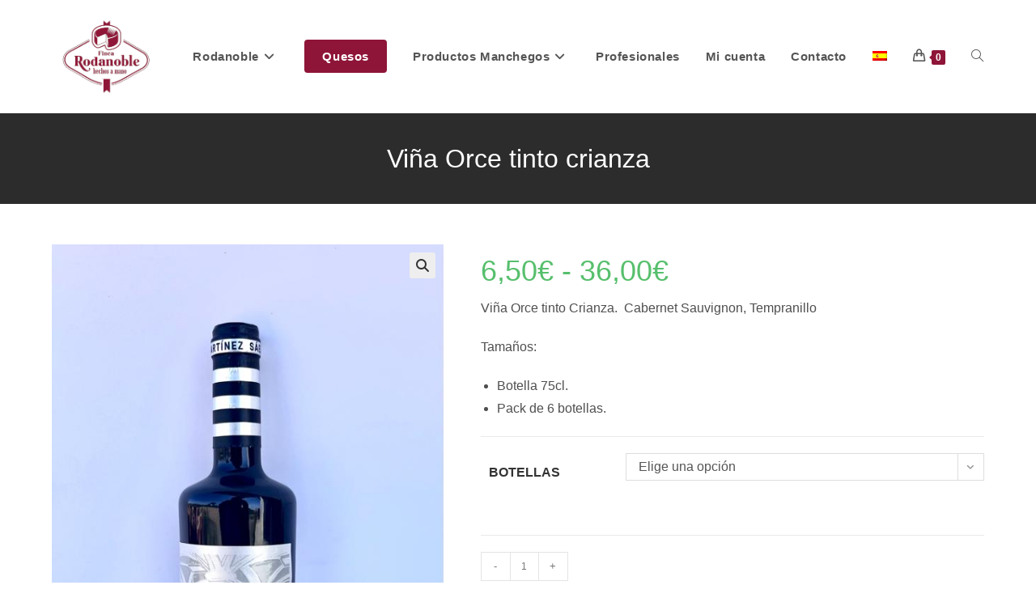

--- FILE ---
content_type: text/html; charset=UTF-8
request_url: https://rodanoble.com/shop/vino-licores-y-cerveza/vina-orce-tinto-crianza/
body_size: 19102
content:
<!DOCTYPE html>
<html class="html" lang="es-ES" prefix="og: https://ogp.me/ns#">
<head>
	<meta charset="UTF-8">
	<link rel="profile" href="https://gmpg.org/xfn/11">

		<style>img:is([sizes="auto" i], [sizes^="auto," i]) { contain-intrinsic-size: 3000px 1500px }</style>
	<link rel="alternate" hreflang="es" href="https://rodanoble.com/shop/vino-licores-y-cerveza/vina-orce-tinto-crianza/" />
<link rel="alternate" hreflang="x-default" href="https://rodanoble.com/shop/vino-licores-y-cerveza/vina-orce-tinto-crianza/" />
<meta name="viewport" content="width=device-width, initial-scale=1">
<!-- Optimización para motores de búsqueda de Rank Math -  https://rankmath.com/ -->
<title>Viña Orce tinto crianza | Rodanoble</title>
<meta name="description" content="Viña Orce tinto Crianza.  Cabernet Sauvignon, Tempranillo Tamaños: Botella 75cl. Pack de 6 botellas."/>
<meta name="robots" content="follow, index, max-snippet:-1, max-video-preview:-1, max-image-preview:large"/>
<link rel="canonical" href="https://rodanoble.com/shop/vino-licores-y-cerveza/vina-orce-tinto-crianza/" />
<meta property="og:locale" content="es_ES" />
<meta property="og:type" content="product" />
<meta property="og:title" content="Viña Orce tinto crianza | Rodanoble" />
<meta property="og:description" content="Viña Orce tinto Crianza.  Cabernet Sauvignon, Tempranillo Tamaños: Botella 75cl. Pack de 6 botellas." />
<meta property="og:url" content="https://rodanoble.com/shop/vino-licores-y-cerveza/vina-orce-tinto-crianza/" />
<meta property="og:site_name" content="Rodanoble.com" />
<meta property="og:updated_time" content="2023-10-03T12:04:05+02:00" />
<meta property="og:image" content="https://rodanoble.com/wp-content/uploads/2023/09/Vina-orze-crianza.jpeg" />
<meta property="og:image:secure_url" content="https://rodanoble.com/wp-content/uploads/2023/09/Vina-orze-crianza.jpeg" />
<meta property="og:image:width" content="555" />
<meta property="og:image:height" content="1024" />
<meta property="og:image:alt" content="Viña orze crianza" />
<meta property="og:image:type" content="image/jpeg" />
<meta property="product:availability" content="instock" />
<meta name="twitter:card" content="summary_large_image" />
<meta name="twitter:title" content="Viña Orce tinto crianza | Rodanoble" />
<meta name="twitter:description" content="Viña Orce tinto Crianza.  Cabernet Sauvignon, Tempranillo Tamaños: Botella 75cl. Pack de 6 botellas." />
<meta name="twitter:image" content="https://rodanoble.com/wp-content/uploads/2023/09/Vina-orze-crianza.jpeg" />
<meta name="twitter:label1" content="Precio" />
<meta name="twitter:data1" content="6,50&euro; - 36,00&euro;" />
<meta name="twitter:label2" content="Disponibilidad" />
<meta name="twitter:data2" content="Hay existencias" />
<script type="application/ld+json" class="rank-math-schema">{"@context":"https://schema.org","@graph":[{"@type":"Organization","@id":"https://rodanoble.com/#organization","name":"Rodanoble.com","logo":{"@type":"ImageObject","@id":"https://rodanoble.com/#logo","url":"https://rodanoble.com/wp-content/uploads/2024/04/Adaptacion_LOGO_RODANOBLE_HECHOS_A_MANO-4-removebg-preview-150x150.webp","contentUrl":"https://rodanoble.com/wp-content/uploads/2024/04/Adaptacion_LOGO_RODANOBLE_HECHOS_A_MANO-4-removebg-preview-150x150.webp","caption":"Rodanoble.com","inLanguage":"es"}},{"@type":"WebSite","@id":"https://rodanoble.com/#website","url":"https://rodanoble.com","name":"Rodanoble.com","publisher":{"@id":"https://rodanoble.com/#organization"},"inLanguage":"es"},{"@type":"ImageObject","@id":"https://rodanoble.com/wp-content/uploads/2023/09/Vina-orze-crianza.jpeg","url":"https://rodanoble.com/wp-content/uploads/2023/09/Vina-orze-crianza.jpeg","width":"555","height":"1024","caption":"Vi\u00f1a orze crianza","inLanguage":"es"},{"@type":"ItemPage","@id":"https://rodanoble.com/shop/vino-licores-y-cerveza/vina-orce-tinto-crianza/#webpage","url":"https://rodanoble.com/shop/vino-licores-y-cerveza/vina-orce-tinto-crianza/","name":"Vi\u00f1a Orce tinto crianza | Rodanoble","datePublished":"2023-09-29T11:25:56+02:00","dateModified":"2023-10-03T12:04:05+02:00","isPartOf":{"@id":"https://rodanoble.com/#website"},"primaryImageOfPage":{"@id":"https://rodanoble.com/wp-content/uploads/2023/09/Vina-orze-crianza.jpeg"},"inLanguage":"es"},{"@type":"Product","name":"Vi\u00f1a Orce tinto crianza | Rodanoble","description":"Vi\u00f1a Orce tinto Crianza. \u00a0Cabernet Sauvignon, Tempranillo Tama\u00f1os: Botella 75cl. Pack de 6 botellas.","category":"Vino, licores y cerveza","mainEntityOfPage":{"@id":"https://rodanoble.com/shop/vino-licores-y-cerveza/vina-orce-tinto-crianza/#webpage"},"image":[{"@type":"ImageObject","url":"https://rodanoble.com/wp-content/uploads/2023/09/Vina-orze-crianza.jpeg","height":"1024","width":"555"}],"offers":{"@type":"AggregateOffer","lowPrice":"6.50","highPrice":"36.00","offerCount":"2","priceCurrency":"EUR","availability":"http://schema.org/InStock","seller":{"@type":"Organization","@id":"https://rodanoble.com/","name":"Rodanoble.com","url":"https://rodanoble.com"},"url":"https://rodanoble.com/shop/vino-licores-y-cerveza/vina-orce-tinto-crianza/"},"@id":"https://rodanoble.com/shop/vino-licores-y-cerveza/vina-orce-tinto-crianza/#richSnippet"}]}</script>
<!-- /Plugin Rank Math WordPress SEO -->

<link rel='dns-prefetch' href='//www.googletagmanager.com' />
<link rel="alternate" type="application/rss+xml" title="Rodanoble.com &raquo; Feed" href="https://rodanoble.com/feed/" />
<link rel="alternate" type="application/rss+xml" title="Rodanoble.com &raquo; Feed de los comentarios" href="https://rodanoble.com/comments/feed/" />
<link rel="alternate" type="application/rss+xml" title="Rodanoble.com &raquo; Comentario Viña Orce tinto crianza del feed" href="https://rodanoble.com/shop/vino-licores-y-cerveza/vina-orce-tinto-crianza/feed/" />
<script>
window._wpemojiSettings = {"baseUrl":"https:\/\/s.w.org\/images\/core\/emoji\/16.0.1\/72x72\/","ext":".png","svgUrl":"https:\/\/s.w.org\/images\/core\/emoji\/16.0.1\/svg\/","svgExt":".svg","source":{"concatemoji":"https:\/\/rodanoble.com\/wp-includes\/js\/wp-emoji-release.min.js?ver=6.8.3"}};
/*! This file is auto-generated */
!function(s,n){var o,i,e;function c(e){try{var t={supportTests:e,timestamp:(new Date).valueOf()};sessionStorage.setItem(o,JSON.stringify(t))}catch(e){}}function p(e,t,n){e.clearRect(0,0,e.canvas.width,e.canvas.height),e.fillText(t,0,0);var t=new Uint32Array(e.getImageData(0,0,e.canvas.width,e.canvas.height).data),a=(e.clearRect(0,0,e.canvas.width,e.canvas.height),e.fillText(n,0,0),new Uint32Array(e.getImageData(0,0,e.canvas.width,e.canvas.height).data));return t.every(function(e,t){return e===a[t]})}function u(e,t){e.clearRect(0,0,e.canvas.width,e.canvas.height),e.fillText(t,0,0);for(var n=e.getImageData(16,16,1,1),a=0;a<n.data.length;a++)if(0!==n.data[a])return!1;return!0}function f(e,t,n,a){switch(t){case"flag":return n(e,"\ud83c\udff3\ufe0f\u200d\u26a7\ufe0f","\ud83c\udff3\ufe0f\u200b\u26a7\ufe0f")?!1:!n(e,"\ud83c\udde8\ud83c\uddf6","\ud83c\udde8\u200b\ud83c\uddf6")&&!n(e,"\ud83c\udff4\udb40\udc67\udb40\udc62\udb40\udc65\udb40\udc6e\udb40\udc67\udb40\udc7f","\ud83c\udff4\u200b\udb40\udc67\u200b\udb40\udc62\u200b\udb40\udc65\u200b\udb40\udc6e\u200b\udb40\udc67\u200b\udb40\udc7f");case"emoji":return!a(e,"\ud83e\udedf")}return!1}function g(e,t,n,a){var r="undefined"!=typeof WorkerGlobalScope&&self instanceof WorkerGlobalScope?new OffscreenCanvas(300,150):s.createElement("canvas"),o=r.getContext("2d",{willReadFrequently:!0}),i=(o.textBaseline="top",o.font="600 32px Arial",{});return e.forEach(function(e){i[e]=t(o,e,n,a)}),i}function t(e){var t=s.createElement("script");t.src=e,t.defer=!0,s.head.appendChild(t)}"undefined"!=typeof Promise&&(o="wpEmojiSettingsSupports",i=["flag","emoji"],n.supports={everything:!0,everythingExceptFlag:!0},e=new Promise(function(e){s.addEventListener("DOMContentLoaded",e,{once:!0})}),new Promise(function(t){var n=function(){try{var e=JSON.parse(sessionStorage.getItem(o));if("object"==typeof e&&"number"==typeof e.timestamp&&(new Date).valueOf()<e.timestamp+604800&&"object"==typeof e.supportTests)return e.supportTests}catch(e){}return null}();if(!n){if("undefined"!=typeof Worker&&"undefined"!=typeof OffscreenCanvas&&"undefined"!=typeof URL&&URL.createObjectURL&&"undefined"!=typeof Blob)try{var e="postMessage("+g.toString()+"("+[JSON.stringify(i),f.toString(),p.toString(),u.toString()].join(",")+"));",a=new Blob([e],{type:"text/javascript"}),r=new Worker(URL.createObjectURL(a),{name:"wpTestEmojiSupports"});return void(r.onmessage=function(e){c(n=e.data),r.terminate(),t(n)})}catch(e){}c(n=g(i,f,p,u))}t(n)}).then(function(e){for(var t in e)n.supports[t]=e[t],n.supports.everything=n.supports.everything&&n.supports[t],"flag"!==t&&(n.supports.everythingExceptFlag=n.supports.everythingExceptFlag&&n.supports[t]);n.supports.everythingExceptFlag=n.supports.everythingExceptFlag&&!n.supports.flag,n.DOMReady=!1,n.readyCallback=function(){n.DOMReady=!0}}).then(function(){return e}).then(function(){var e;n.supports.everything||(n.readyCallback(),(e=n.source||{}).concatemoji?t(e.concatemoji):e.wpemoji&&e.twemoji&&(t(e.twemoji),t(e.wpemoji)))}))}((window,document),window._wpemojiSettings);
</script>
<style id='wp-emoji-styles-inline-css'>

	img.wp-smiley, img.emoji {
		display: inline !important;
		border: none !important;
		box-shadow: none !important;
		height: 1em !important;
		width: 1em !important;
		margin: 0 0.07em !important;
		vertical-align: -0.1em !important;
		background: none !important;
		padding: 0 !important;
	}
</style>
<link rel='stylesheet' id='wp-block-library-css' href='https://rodanoble.com/wp-includes/css/dist/block-library/style.min.css?ver=6.8.3' media='all' />
<style id='wp-block-library-theme-inline-css'>
.wp-block-audio :where(figcaption){color:#555;font-size:13px;text-align:center}.is-dark-theme .wp-block-audio :where(figcaption){color:#ffffffa6}.wp-block-audio{margin:0 0 1em}.wp-block-code{border:1px solid #ccc;border-radius:4px;font-family:Menlo,Consolas,monaco,monospace;padding:.8em 1em}.wp-block-embed :where(figcaption){color:#555;font-size:13px;text-align:center}.is-dark-theme .wp-block-embed :where(figcaption){color:#ffffffa6}.wp-block-embed{margin:0 0 1em}.blocks-gallery-caption{color:#555;font-size:13px;text-align:center}.is-dark-theme .blocks-gallery-caption{color:#ffffffa6}:root :where(.wp-block-image figcaption){color:#555;font-size:13px;text-align:center}.is-dark-theme :root :where(.wp-block-image figcaption){color:#ffffffa6}.wp-block-image{margin:0 0 1em}.wp-block-pullquote{border-bottom:4px solid;border-top:4px solid;color:currentColor;margin-bottom:1.75em}.wp-block-pullquote cite,.wp-block-pullquote footer,.wp-block-pullquote__citation{color:currentColor;font-size:.8125em;font-style:normal;text-transform:uppercase}.wp-block-quote{border-left:.25em solid;margin:0 0 1.75em;padding-left:1em}.wp-block-quote cite,.wp-block-quote footer{color:currentColor;font-size:.8125em;font-style:normal;position:relative}.wp-block-quote:where(.has-text-align-right){border-left:none;border-right:.25em solid;padding-left:0;padding-right:1em}.wp-block-quote:where(.has-text-align-center){border:none;padding-left:0}.wp-block-quote.is-large,.wp-block-quote.is-style-large,.wp-block-quote:where(.is-style-plain){border:none}.wp-block-search .wp-block-search__label{font-weight:700}.wp-block-search__button{border:1px solid #ccc;padding:.375em .625em}:where(.wp-block-group.has-background){padding:1.25em 2.375em}.wp-block-separator.has-css-opacity{opacity:.4}.wp-block-separator{border:none;border-bottom:2px solid;margin-left:auto;margin-right:auto}.wp-block-separator.has-alpha-channel-opacity{opacity:1}.wp-block-separator:not(.is-style-wide):not(.is-style-dots){width:100px}.wp-block-separator.has-background:not(.is-style-dots){border-bottom:none;height:1px}.wp-block-separator.has-background:not(.is-style-wide):not(.is-style-dots){height:2px}.wp-block-table{margin:0 0 1em}.wp-block-table td,.wp-block-table th{word-break:normal}.wp-block-table :where(figcaption){color:#555;font-size:13px;text-align:center}.is-dark-theme .wp-block-table :where(figcaption){color:#ffffffa6}.wp-block-video :where(figcaption){color:#555;font-size:13px;text-align:center}.is-dark-theme .wp-block-video :where(figcaption){color:#ffffffa6}.wp-block-video{margin:0 0 1em}:root :where(.wp-block-template-part.has-background){margin-bottom:0;margin-top:0;padding:1.25em 2.375em}
</style>
<style id='classic-theme-styles-inline-css'>
/*! This file is auto-generated */
.wp-block-button__link{color:#fff;background-color:#32373c;border-radius:9999px;box-shadow:none;text-decoration:none;padding:calc(.667em + 2px) calc(1.333em + 2px);font-size:1.125em}.wp-block-file__button{background:#32373c;color:#fff;text-decoration:none}
</style>
<style id='global-styles-inline-css'>
:root{--wp--preset--aspect-ratio--square: 1;--wp--preset--aspect-ratio--4-3: 4/3;--wp--preset--aspect-ratio--3-4: 3/4;--wp--preset--aspect-ratio--3-2: 3/2;--wp--preset--aspect-ratio--2-3: 2/3;--wp--preset--aspect-ratio--16-9: 16/9;--wp--preset--aspect-ratio--9-16: 9/16;--wp--preset--color--black: #000000;--wp--preset--color--cyan-bluish-gray: #abb8c3;--wp--preset--color--white: #ffffff;--wp--preset--color--pale-pink: #f78da7;--wp--preset--color--vivid-red: #cf2e2e;--wp--preset--color--luminous-vivid-orange: #ff6900;--wp--preset--color--luminous-vivid-amber: #fcb900;--wp--preset--color--light-green-cyan: #7bdcb5;--wp--preset--color--vivid-green-cyan: #00d084;--wp--preset--color--pale-cyan-blue: #8ed1fc;--wp--preset--color--vivid-cyan-blue: #0693e3;--wp--preset--color--vivid-purple: #9b51e0;--wp--preset--gradient--vivid-cyan-blue-to-vivid-purple: linear-gradient(135deg,rgba(6,147,227,1) 0%,rgb(155,81,224) 100%);--wp--preset--gradient--light-green-cyan-to-vivid-green-cyan: linear-gradient(135deg,rgb(122,220,180) 0%,rgb(0,208,130) 100%);--wp--preset--gradient--luminous-vivid-amber-to-luminous-vivid-orange: linear-gradient(135deg,rgba(252,185,0,1) 0%,rgba(255,105,0,1) 100%);--wp--preset--gradient--luminous-vivid-orange-to-vivid-red: linear-gradient(135deg,rgba(255,105,0,1) 0%,rgb(207,46,46) 100%);--wp--preset--gradient--very-light-gray-to-cyan-bluish-gray: linear-gradient(135deg,rgb(238,238,238) 0%,rgb(169,184,195) 100%);--wp--preset--gradient--cool-to-warm-spectrum: linear-gradient(135deg,rgb(74,234,220) 0%,rgb(151,120,209) 20%,rgb(207,42,186) 40%,rgb(238,44,130) 60%,rgb(251,105,98) 80%,rgb(254,248,76) 100%);--wp--preset--gradient--blush-light-purple: linear-gradient(135deg,rgb(255,206,236) 0%,rgb(152,150,240) 100%);--wp--preset--gradient--blush-bordeaux: linear-gradient(135deg,rgb(254,205,165) 0%,rgb(254,45,45) 50%,rgb(107,0,62) 100%);--wp--preset--gradient--luminous-dusk: linear-gradient(135deg,rgb(255,203,112) 0%,rgb(199,81,192) 50%,rgb(65,88,208) 100%);--wp--preset--gradient--pale-ocean: linear-gradient(135deg,rgb(255,245,203) 0%,rgb(182,227,212) 50%,rgb(51,167,181) 100%);--wp--preset--gradient--electric-grass: linear-gradient(135deg,rgb(202,248,128) 0%,rgb(113,206,126) 100%);--wp--preset--gradient--midnight: linear-gradient(135deg,rgb(2,3,129) 0%,rgb(40,116,252) 100%);--wp--preset--font-size--small: 13px;--wp--preset--font-size--medium: 20px;--wp--preset--font-size--large: 36px;--wp--preset--font-size--x-large: 42px;--wp--preset--spacing--20: 0.44rem;--wp--preset--spacing--30: 0.67rem;--wp--preset--spacing--40: 1rem;--wp--preset--spacing--50: 1.5rem;--wp--preset--spacing--60: 2.25rem;--wp--preset--spacing--70: 3.38rem;--wp--preset--spacing--80: 5.06rem;--wp--preset--shadow--natural: 6px 6px 9px rgba(0, 0, 0, 0.2);--wp--preset--shadow--deep: 12px 12px 50px rgba(0, 0, 0, 0.4);--wp--preset--shadow--sharp: 6px 6px 0px rgba(0, 0, 0, 0.2);--wp--preset--shadow--outlined: 6px 6px 0px -3px rgba(255, 255, 255, 1), 6px 6px rgba(0, 0, 0, 1);--wp--preset--shadow--crisp: 6px 6px 0px rgba(0, 0, 0, 1);}:where(.is-layout-flex){gap: 0.5em;}:where(.is-layout-grid){gap: 0.5em;}body .is-layout-flex{display: flex;}.is-layout-flex{flex-wrap: wrap;align-items: center;}.is-layout-flex > :is(*, div){margin: 0;}body .is-layout-grid{display: grid;}.is-layout-grid > :is(*, div){margin: 0;}:where(.wp-block-columns.is-layout-flex){gap: 2em;}:where(.wp-block-columns.is-layout-grid){gap: 2em;}:where(.wp-block-post-template.is-layout-flex){gap: 1.25em;}:where(.wp-block-post-template.is-layout-grid){gap: 1.25em;}.has-black-color{color: var(--wp--preset--color--black) !important;}.has-cyan-bluish-gray-color{color: var(--wp--preset--color--cyan-bluish-gray) !important;}.has-white-color{color: var(--wp--preset--color--white) !important;}.has-pale-pink-color{color: var(--wp--preset--color--pale-pink) !important;}.has-vivid-red-color{color: var(--wp--preset--color--vivid-red) !important;}.has-luminous-vivid-orange-color{color: var(--wp--preset--color--luminous-vivid-orange) !important;}.has-luminous-vivid-amber-color{color: var(--wp--preset--color--luminous-vivid-amber) !important;}.has-light-green-cyan-color{color: var(--wp--preset--color--light-green-cyan) !important;}.has-vivid-green-cyan-color{color: var(--wp--preset--color--vivid-green-cyan) !important;}.has-pale-cyan-blue-color{color: var(--wp--preset--color--pale-cyan-blue) !important;}.has-vivid-cyan-blue-color{color: var(--wp--preset--color--vivid-cyan-blue) !important;}.has-vivid-purple-color{color: var(--wp--preset--color--vivid-purple) !important;}.has-black-background-color{background-color: var(--wp--preset--color--black) !important;}.has-cyan-bluish-gray-background-color{background-color: var(--wp--preset--color--cyan-bluish-gray) !important;}.has-white-background-color{background-color: var(--wp--preset--color--white) !important;}.has-pale-pink-background-color{background-color: var(--wp--preset--color--pale-pink) !important;}.has-vivid-red-background-color{background-color: var(--wp--preset--color--vivid-red) !important;}.has-luminous-vivid-orange-background-color{background-color: var(--wp--preset--color--luminous-vivid-orange) !important;}.has-luminous-vivid-amber-background-color{background-color: var(--wp--preset--color--luminous-vivid-amber) !important;}.has-light-green-cyan-background-color{background-color: var(--wp--preset--color--light-green-cyan) !important;}.has-vivid-green-cyan-background-color{background-color: var(--wp--preset--color--vivid-green-cyan) !important;}.has-pale-cyan-blue-background-color{background-color: var(--wp--preset--color--pale-cyan-blue) !important;}.has-vivid-cyan-blue-background-color{background-color: var(--wp--preset--color--vivid-cyan-blue) !important;}.has-vivid-purple-background-color{background-color: var(--wp--preset--color--vivid-purple) !important;}.has-black-border-color{border-color: var(--wp--preset--color--black) !important;}.has-cyan-bluish-gray-border-color{border-color: var(--wp--preset--color--cyan-bluish-gray) !important;}.has-white-border-color{border-color: var(--wp--preset--color--white) !important;}.has-pale-pink-border-color{border-color: var(--wp--preset--color--pale-pink) !important;}.has-vivid-red-border-color{border-color: var(--wp--preset--color--vivid-red) !important;}.has-luminous-vivid-orange-border-color{border-color: var(--wp--preset--color--luminous-vivid-orange) !important;}.has-luminous-vivid-amber-border-color{border-color: var(--wp--preset--color--luminous-vivid-amber) !important;}.has-light-green-cyan-border-color{border-color: var(--wp--preset--color--light-green-cyan) !important;}.has-vivid-green-cyan-border-color{border-color: var(--wp--preset--color--vivid-green-cyan) !important;}.has-pale-cyan-blue-border-color{border-color: var(--wp--preset--color--pale-cyan-blue) !important;}.has-vivid-cyan-blue-border-color{border-color: var(--wp--preset--color--vivid-cyan-blue) !important;}.has-vivid-purple-border-color{border-color: var(--wp--preset--color--vivid-purple) !important;}.has-vivid-cyan-blue-to-vivid-purple-gradient-background{background: var(--wp--preset--gradient--vivid-cyan-blue-to-vivid-purple) !important;}.has-light-green-cyan-to-vivid-green-cyan-gradient-background{background: var(--wp--preset--gradient--light-green-cyan-to-vivid-green-cyan) !important;}.has-luminous-vivid-amber-to-luminous-vivid-orange-gradient-background{background: var(--wp--preset--gradient--luminous-vivid-amber-to-luminous-vivid-orange) !important;}.has-luminous-vivid-orange-to-vivid-red-gradient-background{background: var(--wp--preset--gradient--luminous-vivid-orange-to-vivid-red) !important;}.has-very-light-gray-to-cyan-bluish-gray-gradient-background{background: var(--wp--preset--gradient--very-light-gray-to-cyan-bluish-gray) !important;}.has-cool-to-warm-spectrum-gradient-background{background: var(--wp--preset--gradient--cool-to-warm-spectrum) !important;}.has-blush-light-purple-gradient-background{background: var(--wp--preset--gradient--blush-light-purple) !important;}.has-blush-bordeaux-gradient-background{background: var(--wp--preset--gradient--blush-bordeaux) !important;}.has-luminous-dusk-gradient-background{background: var(--wp--preset--gradient--luminous-dusk) !important;}.has-pale-ocean-gradient-background{background: var(--wp--preset--gradient--pale-ocean) !important;}.has-electric-grass-gradient-background{background: var(--wp--preset--gradient--electric-grass) !important;}.has-midnight-gradient-background{background: var(--wp--preset--gradient--midnight) !important;}.has-small-font-size{font-size: var(--wp--preset--font-size--small) !important;}.has-medium-font-size{font-size: var(--wp--preset--font-size--medium) !important;}.has-large-font-size{font-size: var(--wp--preset--font-size--large) !important;}.has-x-large-font-size{font-size: var(--wp--preset--font-size--x-large) !important;}
:where(.wp-block-post-template.is-layout-flex){gap: 1.25em;}:where(.wp-block-post-template.is-layout-grid){gap: 1.25em;}
:where(.wp-block-columns.is-layout-flex){gap: 2em;}:where(.wp-block-columns.is-layout-grid){gap: 2em;}
:root :where(.wp-block-pullquote){font-size: 1.5em;line-height: 1.6;}
</style>
<link rel='stylesheet' id='contact-form-7-css' href='https://rodanoble.com/wp-content/plugins/contact-form-7/includes/css/styles.css?ver=6.1.4' media='all' />
<link rel='stylesheet' id='photoswipe-css' href='https://rodanoble.com/wp-content/plugins/woocommerce/assets/css/photoswipe/photoswipe.min.css?ver=10.4.2' media='all' />
<link rel='stylesheet' id='photoswipe-default-skin-css' href='https://rodanoble.com/wp-content/plugins/woocommerce/assets/css/photoswipe/default-skin/default-skin.min.css?ver=10.4.2' media='all' />
<style id='woocommerce-inline-inline-css'>
.woocommerce form .form-row .required { visibility: visible; }
</style>
<link rel='stylesheet' id='wpml-legacy-horizontal-list-0-css' href='https://rodanoble.com/wp-content/plugins/sitepress-multilingual-cms/templates/language-switchers/legacy-list-horizontal/style.min.css?ver=1' media='all' />
<link rel='stylesheet' id='wpml-menu-item-0-css' href='https://rodanoble.com/wp-content/plugins/sitepress-multilingual-cms/templates/language-switchers/menu-item/style.min.css?ver=1' media='all' />
<link rel='stylesheet' id='oceanwp-woo-mini-cart-css' href='https://rodanoble.com/wp-content/themes/oceanwp/assets/css/woo/woo-mini-cart.min.css?ver=6.8.3' media='all' />
<link rel='stylesheet' id='font-awesome-css' href='https://rodanoble.com/wp-content/themes/oceanwp/assets/fonts/fontawesome/css/all.min.css?ver=6.7.2' media='all' />
<link rel='stylesheet' id='simple-line-icons-css' href='https://rodanoble.com/wp-content/themes/oceanwp/assets/css/third/simple-line-icons.min.css?ver=2.4.0' media='all' />
<link rel='stylesheet' id='oceanwp-style-css' href='https://rodanoble.com/wp-content/themes/oceanwp/assets/css/style.min.css?ver=1.1.1542106157' media='all' />
<link rel='stylesheet' id='oceanwp-woocommerce-css' href='https://rodanoble.com/wp-content/themes/oceanwp/assets/css/woo/woocommerce.min.css?ver=6.8.3' media='all' />
<link rel='stylesheet' id='oceanwp-woo-star-font-css' href='https://rodanoble.com/wp-content/themes/oceanwp/assets/css/woo/woo-star-font.min.css?ver=6.8.3' media='all' />
<link rel='stylesheet' id='oceanwp-woo-quick-view-css' href='https://rodanoble.com/wp-content/themes/oceanwp/assets/css/woo/woo-quick-view.min.css?ver=6.8.3' media='all' />
<link rel='stylesheet' id='oceanwp-woo-floating-bar-css' href='https://rodanoble.com/wp-content/themes/oceanwp/assets/css/woo/woo-floating-bar.min.css?ver=6.8.3' media='all' />
<link rel='stylesheet' id='oe-widgets-style-css' href='https://rodanoble.com/wp-content/plugins/ocean-extra/assets/css/widgets.css?ver=6.8.3' media='all' />
<link rel='stylesheet' id='osh-styles-css' href='https://rodanoble.com/wp-content/plugins/ocean-sticky-header/assets/css/style.min.css?ver=6.8.3' media='all' />
<script type="text/template" id="tmpl-variation-template">
	<div class="woocommerce-variation-description">{{{ data.variation.variation_description }}}</div>
	<div class="woocommerce-variation-price">{{{ data.variation.price_html }}}</div>
	<div class="woocommerce-variation-availability">{{{ data.variation.availability_html }}}</div>
</script>
<script type="text/template" id="tmpl-unavailable-variation-template">
	<p role="alert">Lo siento, este producto no está disponible. Por favor, elige otra combinación.</p>
</script>
<script src="https://rodanoble.com/wp-includes/js/jquery/jquery.min.js?ver=3.7.1" id="jquery-core-js"></script>
<script src="https://rodanoble.com/wp-includes/js/jquery/jquery-migrate.min.js?ver=3.4.1" id="jquery-migrate-js"></script>
<script src="https://rodanoble.com/wp-content/plugins/woocommerce/assets/js/jquery-blockui/jquery.blockUI.min.js?ver=2.7.0-wc.10.4.2" id="wc-jquery-blockui-js" defer data-wp-strategy="defer"></script>
<script id="wc-add-to-cart-js-extra">
var wc_add_to_cart_params = {"ajax_url":"\/wp-admin\/admin-ajax.php","wc_ajax_url":"\/?wc-ajax=%%endpoint%%","i18n_view_cart":"Ver carrito","cart_url":"https:\/\/rodanoble.com\/carrito\/","is_cart":"","cart_redirect_after_add":"no"};
</script>
<script src="https://rodanoble.com/wp-content/plugins/woocommerce/assets/js/frontend/add-to-cart.min.js?ver=10.4.2" id="wc-add-to-cart-js" defer data-wp-strategy="defer"></script>
<script src="https://rodanoble.com/wp-content/plugins/woocommerce/assets/js/zoom/jquery.zoom.min.js?ver=1.7.21-wc.10.4.2" id="wc-zoom-js" defer data-wp-strategy="defer"></script>
<script src="https://rodanoble.com/wp-content/plugins/woocommerce/assets/js/flexslider/jquery.flexslider.min.js?ver=2.7.2-wc.10.4.2" id="wc-flexslider-js" defer data-wp-strategy="defer"></script>
<script src="https://rodanoble.com/wp-content/plugins/woocommerce/assets/js/photoswipe/photoswipe.min.js?ver=4.1.1-wc.10.4.2" id="wc-photoswipe-js" defer data-wp-strategy="defer"></script>
<script src="https://rodanoble.com/wp-content/plugins/woocommerce/assets/js/photoswipe/photoswipe-ui-default.min.js?ver=4.1.1-wc.10.4.2" id="wc-photoswipe-ui-default-js" defer data-wp-strategy="defer"></script>
<script id="wc-single-product-js-extra">
var wc_single_product_params = {"i18n_required_rating_text":"Por favor elige una puntuaci\u00f3n","i18n_rating_options":["1 de 5 estrellas","2 de 5 estrellas","3 de 5 estrellas","4 de 5 estrellas","5 de 5 estrellas"],"i18n_product_gallery_trigger_text":"Ver galer\u00eda de im\u00e1genes a pantalla completa","review_rating_required":"yes","flexslider":{"rtl":false,"animation":"slide","smoothHeight":true,"directionNav":false,"controlNav":"thumbnails","slideshow":false,"animationSpeed":500,"animationLoop":false,"allowOneSlide":false},"zoom_enabled":"1","zoom_options":[],"photoswipe_enabled":"1","photoswipe_options":{"shareEl":false,"closeOnScroll":false,"history":false,"hideAnimationDuration":0,"showAnimationDuration":0},"flexslider_enabled":"1"};
</script>
<script src="https://rodanoble.com/wp-content/plugins/woocommerce/assets/js/frontend/single-product.min.js?ver=10.4.2" id="wc-single-product-js" defer data-wp-strategy="defer"></script>
<script src="https://rodanoble.com/wp-content/plugins/woocommerce/assets/js/js-cookie/js.cookie.min.js?ver=2.1.4-wc.10.4.2" id="wc-js-cookie-js" defer data-wp-strategy="defer"></script>
<script id="woocommerce-js-extra">
var woocommerce_params = {"ajax_url":"\/wp-admin\/admin-ajax.php","wc_ajax_url":"\/?wc-ajax=%%endpoint%%","i18n_password_show":"Mostrar contrase\u00f1a","i18n_password_hide":"Ocultar contrase\u00f1a"};
</script>
<script src="https://rodanoble.com/wp-content/plugins/woocommerce/assets/js/frontend/woocommerce.min.js?ver=10.4.2" id="woocommerce-js" defer data-wp-strategy="defer"></script>

<!-- Fragmento de código de la etiqueta de Google (gtag.js) añadida por Site Kit -->
<!-- Fragmento de código de Google Analytics añadido por Site Kit -->
<script src="https://www.googletagmanager.com/gtag/js?id=G-JX7RC2QK9S" id="google_gtagjs-js" async></script>
<script id="google_gtagjs-js-after">
window.dataLayer = window.dataLayer || [];function gtag(){dataLayer.push(arguments);}
gtag("set","linker",{"domains":["rodanoble.com"]});
gtag("js", new Date());
gtag("set", "developer_id.dZTNiMT", true);
gtag("config", "G-JX7RC2QK9S");
</script>
<script src="https://rodanoble.com/wp-includes/js/underscore.min.js?ver=1.13.7" id="underscore-js"></script>
<script id="wp-util-js-extra">
var _wpUtilSettings = {"ajax":{"url":"\/wp-admin\/admin-ajax.php"}};
</script>
<script src="https://rodanoble.com/wp-includes/js/wp-util.min.js?ver=6.8.3" id="wp-util-js"></script>
<script id="wc-add-to-cart-variation-js-extra">
var wc_add_to_cart_variation_params = {"wc_ajax_url":"\/?wc-ajax=%%endpoint%%","i18n_no_matching_variations_text":"Lo siento, no hay productos que igualen tu selecci\u00f3n. Por favor, escoge una combinaci\u00f3n diferente.","i18n_make_a_selection_text":"Elige las opciones del producto antes de a\u00f1adir este producto a tu carrito.","i18n_unavailable_text":"Lo siento, este producto no est\u00e1 disponible. Por favor, elige otra combinaci\u00f3n.","i18n_reset_alert_text":"Se ha restablecido tu selecci\u00f3n. Por favor, elige alguna opci\u00f3n del producto antes de poder a\u00f1adir este producto a tu carrito."};
</script>
<script src="https://rodanoble.com/wp-content/plugins/woocommerce/assets/js/frontend/add-to-cart-variation.min.js?ver=10.4.2" id="wc-add-to-cart-variation-js" defer data-wp-strategy="defer"></script>
<script id="wc-cart-fragments-js-extra">
var wc_cart_fragments_params = {"ajax_url":"\/wp-admin\/admin-ajax.php","wc_ajax_url":"\/?wc-ajax=%%endpoint%%","cart_hash_key":"wc_cart_hash_51f92a7a4e8b664e2388a7051bd1fe29-es","fragment_name":"wc_fragments_51f92a7a4e8b664e2388a7051bd1fe29","request_timeout":"5000"};
</script>
<script src="https://rodanoble.com/wp-content/plugins/woocommerce/assets/js/frontend/cart-fragments.min.js?ver=10.4.2" id="wc-cart-fragments-js" defer data-wp-strategy="defer"></script>
<link rel="https://api.w.org/" href="https://rodanoble.com/wp-json/" /><link rel="alternate" title="JSON" type="application/json" href="https://rodanoble.com/wp-json/wp/v2/product/10602" /><link rel="EditURI" type="application/rsd+xml" title="RSD" href="https://rodanoble.com/xmlrpc.php?rsd" />
<meta name="generator" content="WordPress 6.8.3" />
<link rel='shortlink' href='https://rodanoble.com/?p=10602' />
<link rel="alternate" title="oEmbed (JSON)" type="application/json+oembed" href="https://rodanoble.com/wp-json/oembed/1.0/embed?url=https%3A%2F%2Frodanoble.com%2Fshop%2Fvino-licores-y-cerveza%2Fvina-orce-tinto-crianza%2F" />
<link rel="alternate" title="oEmbed (XML)" type="text/xml+oembed" href="https://rodanoble.com/wp-json/oembed/1.0/embed?url=https%3A%2F%2Frodanoble.com%2Fshop%2Fvino-licores-y-cerveza%2Fvina-orce-tinto-crianza%2F&#038;format=xml" />
<meta name="generator" content="WPML ver:4.8.6 stt:1,4,3,2;" />
<meta name="generator" content="Site Kit by Google 1.168.0" />	<noscript><style>.woocommerce-product-gallery{ opacity: 1 !important; }</style></noscript>
	<meta name="generator" content="Elementor 3.27.5; features: additional_custom_breakpoints; settings: css_print_method-external, google_font-enabled, font_display-auto">
<style>.recentcomments a{display:inline !important;padding:0 !important;margin:0 !important;}</style>			<style>
				.e-con.e-parent:nth-of-type(n+4):not(.e-lazyloaded):not(.e-no-lazyload),
				.e-con.e-parent:nth-of-type(n+4):not(.e-lazyloaded):not(.e-no-lazyload) * {
					background-image: none !important;
				}
				@media screen and (max-height: 1024px) {
					.e-con.e-parent:nth-of-type(n+3):not(.e-lazyloaded):not(.e-no-lazyload),
					.e-con.e-parent:nth-of-type(n+3):not(.e-lazyloaded):not(.e-no-lazyload) * {
						background-image: none !important;
					}
				}
				@media screen and (max-height: 640px) {
					.e-con.e-parent:nth-of-type(n+2):not(.e-lazyloaded):not(.e-no-lazyload),
					.e-con.e-parent:nth-of-type(n+2):not(.e-lazyloaded):not(.e-no-lazyload) * {
						background-image: none !important;
					}
				}
			</style>
			<link rel="icon" href="https://rodanoble.com/wp-content/uploads/2017/06/Favicon-Rodanoble-150x150.png" sizes="32x32" />
<link rel="icon" href="https://rodanoble.com/wp-content/uploads/2017/06/Favicon-Rodanoble.png" sizes="192x192" />
<link rel="apple-touch-icon" href="https://rodanoble.com/wp-content/uploads/2017/06/Favicon-Rodanoble.png" />
<meta name="msapplication-TileImage" content="https://rodanoble.com/wp-content/uploads/2017/06/Favicon-Rodanoble.png" />
		<style id="wp-custom-css">
			.woocommerce-variation-price{font-size:26px}		</style>
		<!-- OceanWP CSS -->
<style type="text/css">
/* Colors */.woocommerce-MyAccount-navigation ul li a:before,.woocommerce-checkout .woocommerce-info a,.woocommerce-checkout #payment ul.payment_methods .wc_payment_method>input[type=radio]:first-child:checked+label:before,.woocommerce-checkout #payment .payment_method_paypal .about_paypal,.woocommerce ul.products li.product li.category a:hover,.woocommerce ul.products li.product .button:hover,.woocommerce ul.products li.product .product-inner .added_to_cart:hover,.product_meta .posted_in a:hover,.product_meta .tagged_as a:hover,.woocommerce div.product .woocommerce-tabs ul.tabs li a:hover,.woocommerce div.product .woocommerce-tabs ul.tabs li.active a,.woocommerce .oceanwp-grid-list a.active,.woocommerce .oceanwp-grid-list a:hover,.woocommerce .oceanwp-off-canvas-filter:hover,.widget_shopping_cart ul.cart_list li .owp-grid-wrap .owp-grid a.remove:hover,.widget_product_categories li a:hover ~ .count,.widget_layered_nav li a:hover ~ .count,.woocommerce ul.products li.product:not(.product-category) .woo-entry-buttons li a:hover,a:hover,a.light:hover,.theme-heading .text::before,.theme-heading .text::after,#top-bar-content >a:hover,#top-bar-social li.oceanwp-email a:hover,#site-navigation-wrap .dropdown-menu >li >a:hover,#site-header.medium-header #medium-searchform button:hover,.oceanwp-mobile-menu-icon a:hover,.blog-entry.post .blog-entry-header .entry-title a:hover,.blog-entry.post .blog-entry-readmore a:hover,.blog-entry.thumbnail-entry .blog-entry-category a,ul.meta li a:hover,.dropcap,.single nav.post-navigation .nav-links .title,body .related-post-title a:hover,body #wp-calendar caption,body .contact-info-widget.default i,body .contact-info-widget.big-icons i,body .custom-links-widget .oceanwp-custom-links li a:hover,body .custom-links-widget .oceanwp-custom-links li a:hover:before,body .posts-thumbnails-widget li a:hover,body .social-widget li.oceanwp-email a:hover,.comment-author .comment-meta .comment-reply-link,#respond #cancel-comment-reply-link:hover,#footer-widgets .footer-box a:hover,#footer-bottom a:hover,#footer-bottom #footer-bottom-menu a:hover,.sidr a:hover,.sidr-class-dropdown-toggle:hover,.sidr-class-menu-item-has-children.active >a,.sidr-class-menu-item-has-children.active >a >.sidr-class-dropdown-toggle,input[type=checkbox]:checked:before{color:#8e1538}.woocommerce .oceanwp-grid-list a.active .owp-icon use,.woocommerce .oceanwp-grid-list a:hover .owp-icon use,.single nav.post-navigation .nav-links .title .owp-icon use,.blog-entry.post .blog-entry-readmore a:hover .owp-icon use,body .contact-info-widget.default .owp-icon use,body .contact-info-widget.big-icons .owp-icon use{stroke:#8e1538}.woocommerce div.product div.images .open-image,.wcmenucart-details.count,.woocommerce-message a,.woocommerce-error a,.woocommerce-info a,.woocommerce .widget_price_filter .ui-slider .ui-slider-handle,.woocommerce .widget_price_filter .ui-slider .ui-slider-range,.owp-product-nav li a.owp-nav-link:hover,.woocommerce div.product.owp-tabs-layout-vertical .woocommerce-tabs ul.tabs li a:after,.woocommerce .widget_product_categories li.current-cat >a ~ .count,.woocommerce .widget_product_categories li.current-cat >a:before,.woocommerce .widget_layered_nav li.chosen a ~ .count,.woocommerce .widget_layered_nav li.chosen a:before,#owp-checkout-timeline .active .timeline-wrapper,.bag-style:hover .wcmenucart-cart-icon .wcmenucart-count,.show-cart .wcmenucart-cart-icon .wcmenucart-count,.woocommerce ul.products li.product:not(.product-category) .image-wrap .button,input[type="button"],input[type="reset"],input[type="submit"],button[type="submit"],.button,#site-navigation-wrap .dropdown-menu >li.btn >a >span,.thumbnail:hover i,.thumbnail:hover .link-post-svg-icon,.post-quote-content,.omw-modal .omw-close-modal,body .contact-info-widget.big-icons li:hover i,body .contact-info-widget.big-icons li:hover .owp-icon,body div.wpforms-container-full .wpforms-form input[type=submit],body div.wpforms-container-full .wpforms-form button[type=submit],body div.wpforms-container-full .wpforms-form .wpforms-page-button,.woocommerce-cart .wp-element-button,.woocommerce-checkout .wp-element-button,.wp-block-button__link{background-color:#8e1538}.current-shop-items-dropdown{border-top-color:#8e1538}.woocommerce div.product .woocommerce-tabs ul.tabs li.active a{border-bottom-color:#8e1538}.wcmenucart-details.count:before{border-color:#8e1538}.woocommerce ul.products li.product .button:hover{border-color:#8e1538}.woocommerce ul.products li.product .product-inner .added_to_cart:hover{border-color:#8e1538}.woocommerce div.product .woocommerce-tabs ul.tabs li.active a{border-color:#8e1538}.woocommerce .oceanwp-grid-list a.active{border-color:#8e1538}.woocommerce .oceanwp-grid-list a:hover{border-color:#8e1538}.woocommerce .oceanwp-off-canvas-filter:hover{border-color:#8e1538}.owp-product-nav li a.owp-nav-link:hover{border-color:#8e1538}.widget_shopping_cart_content .buttons .button:first-child:hover{border-color:#8e1538}.widget_shopping_cart ul.cart_list li .owp-grid-wrap .owp-grid a.remove:hover{border-color:#8e1538}.widget_product_categories li a:hover ~ .count{border-color:#8e1538}.woocommerce .widget_product_categories li.current-cat >a ~ .count{border-color:#8e1538}.woocommerce .widget_product_categories li.current-cat >a:before{border-color:#8e1538}.widget_layered_nav li a:hover ~ .count{border-color:#8e1538}.woocommerce .widget_layered_nav li.chosen a ~ .count{border-color:#8e1538}.woocommerce .widget_layered_nav li.chosen a:before{border-color:#8e1538}#owp-checkout-timeline.arrow .active .timeline-wrapper:before{border-top-color:#8e1538;border-bottom-color:#8e1538}#owp-checkout-timeline.arrow .active .timeline-wrapper:after{border-left-color:#8e1538;border-right-color:#8e1538}.bag-style:hover .wcmenucart-cart-icon .wcmenucart-count{border-color:#8e1538}.bag-style:hover .wcmenucart-cart-icon .wcmenucart-count:after{border-color:#8e1538}.show-cart .wcmenucart-cart-icon .wcmenucart-count{border-color:#8e1538}.show-cart .wcmenucart-cart-icon .wcmenucart-count:after{border-color:#8e1538}.woocommerce ul.products li.product:not(.product-category) .woo-product-gallery .active a{border-color:#8e1538}.woocommerce ul.products li.product:not(.product-category) .woo-product-gallery a:hover{border-color:#8e1538}.widget-title{border-color:#8e1538}blockquote{border-color:#8e1538}.wp-block-quote{border-color:#8e1538}#searchform-dropdown{border-color:#8e1538}.dropdown-menu .sub-menu{border-color:#8e1538}.blog-entry.large-entry .blog-entry-readmore a:hover{border-color:#8e1538}.oceanwp-newsletter-form-wrap input[type="email"]:focus{border-color:#8e1538}.social-widget li.oceanwp-email a:hover{border-color:#8e1538}#respond #cancel-comment-reply-link:hover{border-color:#8e1538}body .contact-info-widget.big-icons li:hover i{border-color:#8e1538}body .contact-info-widget.big-icons li:hover .owp-icon{border-color:#8e1538}#footer-widgets .oceanwp-newsletter-form-wrap input[type="email"]:focus{border-color:#8e1538}.woocommerce div.product div.images .open-image:hover,.woocommerce-error a:hover,.woocommerce-info a:hover,.woocommerce-message a:hover,.woocommerce-message a:focus,.woocommerce .button:focus,.woocommerce ul.products li.product:not(.product-category) .image-wrap .button:hover,input[type="button"]:hover,input[type="reset"]:hover,input[type="submit"]:hover,button[type="submit"]:hover,input[type="button"]:focus,input[type="reset"]:focus,input[type="submit"]:focus,button[type="submit"]:focus,.button:hover,.button:focus,#site-navigation-wrap .dropdown-menu >li.btn >a:hover >span,.post-quote-author,.omw-modal .omw-close-modal:hover,body div.wpforms-container-full .wpforms-form input[type=submit]:hover,body div.wpforms-container-full .wpforms-form button[type=submit]:hover,body div.wpforms-container-full .wpforms-form .wpforms-page-button:hover,.woocommerce-cart .wp-element-button:hover,.woocommerce-checkout .wp-element-button:hover,.wp-block-button__link:hover{background-color:#7f002a}a{color:#8e1538}a .owp-icon use{stroke:#8e1538}a:hover{color:#7f002a}a:hover .owp-icon use{stroke:#7f002a}body .theme-button,body input[type="submit"],body button[type="submit"],body button,body .button,body div.wpforms-container-full .wpforms-form input[type=submit],body div.wpforms-container-full .wpforms-form button[type=submit],body div.wpforms-container-full .wpforms-form .wpforms-page-button,.woocommerce-cart .wp-element-button,.woocommerce-checkout .wp-element-button,.wp-block-button__link{background-color:#8e1538}body .theme-button:hover,body input[type="submit"]:hover,body button[type="submit"]:hover,body button:hover,body .button:hover,body div.wpforms-container-full .wpforms-form input[type=submit]:hover,body div.wpforms-container-full .wpforms-form input[type=submit]:active,body div.wpforms-container-full .wpforms-form button[type=submit]:hover,body div.wpforms-container-full .wpforms-form button[type=submit]:active,body div.wpforms-container-full .wpforms-form .wpforms-page-button:hover,body div.wpforms-container-full .wpforms-form .wpforms-page-button:active,.woocommerce-cart .wp-element-button:hover,.woocommerce-checkout .wp-element-button:hover,.wp-block-button__link:hover{background-color:#700025}body .theme-button,body input[type="submit"],body button[type="submit"],body button,body .button,body div.wpforms-container-full .wpforms-form input[type=submit],body div.wpforms-container-full .wpforms-form button[type=submit],body div.wpforms-container-full .wpforms-form .wpforms-page-button,.woocommerce-cart .wp-element-button,.woocommerce-checkout .wp-element-button,.wp-block-button__link{border-color:#ffffff}body .theme-button:hover,body input[type="submit"]:hover,body button[type="submit"]:hover,body button:hover,body .button:hover,body div.wpforms-container-full .wpforms-form input[type=submit]:hover,body div.wpforms-container-full .wpforms-form input[type=submit]:active,body div.wpforms-container-full .wpforms-form button[type=submit]:hover,body div.wpforms-container-full .wpforms-form button[type=submit]:active,body div.wpforms-container-full .wpforms-form .wpforms-page-button:hover,body div.wpforms-container-full .wpforms-form .wpforms-page-button:active,.woocommerce-cart .wp-element-button:hover,.woocommerce-checkout .wp-element-button:hover,.wp-block-button__link:hover{border-color:#ffffff}.page-header .page-header-title,.page-header.background-image-page-header .page-header-title{color:#ffffff}body{color:#4f4f4f}/* OceanWP Style Settings CSS */.theme-button,input[type="submit"],button[type="submit"],button,.button,body div.wpforms-container-full .wpforms-form input[type=submit],body div.wpforms-container-full .wpforms-form button[type=submit],body div.wpforms-container-full .wpforms-form .wpforms-page-button{border-style:solid}.theme-button,input[type="submit"],button[type="submit"],button,.button,body div.wpforms-container-full .wpforms-form input[type=submit],body div.wpforms-container-full .wpforms-form button[type=submit],body div.wpforms-container-full .wpforms-form .wpforms-page-button{border-width:1px}form input[type="text"],form input[type="password"],form input[type="email"],form input[type="url"],form input[type="date"],form input[type="month"],form input[type="time"],form input[type="datetime"],form input[type="datetime-local"],form input[type="week"],form input[type="number"],form input[type="search"],form input[type="tel"],form input[type="color"],form select,form textarea,.woocommerce .woocommerce-checkout .select2-container--default .select2-selection--single{border-style:solid}body div.wpforms-container-full .wpforms-form input[type=date],body div.wpforms-container-full .wpforms-form input[type=datetime],body div.wpforms-container-full .wpforms-form input[type=datetime-local],body div.wpforms-container-full .wpforms-form input[type=email],body div.wpforms-container-full .wpforms-form input[type=month],body div.wpforms-container-full .wpforms-form input[type=number],body div.wpforms-container-full .wpforms-form input[type=password],body div.wpforms-container-full .wpforms-form input[type=range],body div.wpforms-container-full .wpforms-form input[type=search],body div.wpforms-container-full .wpforms-form input[type=tel],body div.wpforms-container-full .wpforms-form input[type=text],body div.wpforms-container-full .wpforms-form input[type=time],body div.wpforms-container-full .wpforms-form input[type=url],body div.wpforms-container-full .wpforms-form input[type=week],body div.wpforms-container-full .wpforms-form select,body div.wpforms-container-full .wpforms-form textarea{border-style:solid}form input[type="text"],form input[type="password"],form input[type="email"],form input[type="url"],form input[type="date"],form input[type="month"],form input[type="time"],form input[type="datetime"],form input[type="datetime-local"],form input[type="week"],form input[type="number"],form input[type="search"],form input[type="tel"],form input[type="color"],form select,form textarea{border-radius:3px}body div.wpforms-container-full .wpforms-form input[type=date],body div.wpforms-container-full .wpforms-form input[type=datetime],body div.wpforms-container-full .wpforms-form input[type=datetime-local],body div.wpforms-container-full .wpforms-form input[type=email],body div.wpforms-container-full .wpforms-form input[type=month],body div.wpforms-container-full .wpforms-form input[type=number],body div.wpforms-container-full .wpforms-form input[type=password],body div.wpforms-container-full .wpforms-form input[type=range],body div.wpforms-container-full .wpforms-form input[type=search],body div.wpforms-container-full .wpforms-form input[type=tel],body div.wpforms-container-full .wpforms-form input[type=text],body div.wpforms-container-full .wpforms-form input[type=time],body div.wpforms-container-full .wpforms-form input[type=url],body div.wpforms-container-full .wpforms-form input[type=week],body div.wpforms-container-full .wpforms-form select,body div.wpforms-container-full .wpforms-form textarea{border-radius:3px}/* Header */#site-logo #site-logo-inner,.oceanwp-social-menu .social-menu-inner,#site-header.full_screen-header .menu-bar-inner,.after-header-content .after-header-content-inner{height:139px}#site-navigation-wrap .dropdown-menu >li >a,#site-navigation-wrap .dropdown-menu >li >span.opl-logout-link,.oceanwp-mobile-menu-icon a,.mobile-menu-close,.after-header-content-inner >a{line-height:139px}#site-header.has-header-media .overlay-header-media{background-color:rgba(0,0,0,0.5)}#site-logo #site-logo-inner a img,#site-header.center-header #site-navigation-wrap .middle-site-logo a img{max-width:135px}@media (max-width:480px){#site-logo #site-logo-inner a img,#site-header.center-header #site-navigation-wrap .middle-site-logo a img{max-width:116px}}#site-header #site-logo #site-logo-inner a img,#site-header.center-header #site-navigation-wrap .middle-site-logo a img{max-height:135px}.effect-one #site-navigation-wrap .dropdown-menu >li >a.menu-link >span:after,.effect-three #site-navigation-wrap .dropdown-menu >li >a.menu-link >span:after,.effect-five #site-navigation-wrap .dropdown-menu >li >a.menu-link >span:before,.effect-five #site-navigation-wrap .dropdown-menu >li >a.menu-link >span:after,.effect-nine #site-navigation-wrap .dropdown-menu >li >a.menu-link >span:before,.effect-nine #site-navigation-wrap .dropdown-menu >li >a.menu-link >span:after{background-color:#8e1538}.effect-four #site-navigation-wrap .dropdown-menu >li >a.menu-link >span:before,.effect-four #site-navigation-wrap .dropdown-menu >li >a.menu-link >span:after,.effect-seven #site-navigation-wrap .dropdown-menu >li >a.menu-link:hover >span:after,.effect-seven #site-navigation-wrap .dropdown-menu >li.sfHover >a.menu-link >span:after{color:#8e1538}.effect-seven #site-navigation-wrap .dropdown-menu >li >a.menu-link:hover >span:after,.effect-seven #site-navigation-wrap .dropdown-menu >li.sfHover >a.menu-link >span:after{text-shadow:10px 0 #8e1538,-10px 0 #8e1538}#site-navigation-wrap .dropdown-menu >li >a{padding:0 16px}#site-navigation-wrap .dropdown-menu >.current-menu-item >a,#site-navigation-wrap .dropdown-menu >.current-menu-ancestor >a,#site-navigation-wrap .dropdown-menu >.current-menu-item >a:hover,#site-navigation-wrap .dropdown-menu >.current-menu-ancestor >a:hover{color:#8e1538}.dropdown-menu .sub-menu{min-width:288px}.dropdown-menu ul li a.menu-link{color:#8e1538}.dropdown-menu ul li a.menu-link .owp-icon use{stroke:#8e1538}/* Blog CSS */.ocean-single-post-header ul.meta-item li a:hover{color:#333333}/* Footer Copyright */#footer-bottom,#footer-bottom p{color:#cccccc}/* WooCommerce */.owp-floating-bar form.cart .quantity .minus:hover,.owp-floating-bar form.cart .quantity .plus:hover{color:#ffffff}#owp-checkout-timeline .timeline-step{color:#cccccc}#owp-checkout-timeline .timeline-step{border-color:#cccccc}.woocommerce span.onsale{background-color:#13aff0}.woocommerce .products .product-inner{padding:10px 10px 15px 10px}.woocommerce .products .product-inner{border-style:solid}.woocommerce .products .product-inner{border-width:2px}.woocommerce .products .product-inner{border-radius:0}.woocommerce .products .product-inner{border-color:#8e1538}.woocommerce ul.products li.product .button,.woocommerce ul.products li.product .product-inner .added_to_cart{border-style:solid}/* Sticky Header CSS */.is-sticky #site-header.shrink-header #site-logo #site-logo-inner,.is-sticky #site-header.shrink-header .oceanwp-social-menu .social-menu-inner,.is-sticky #site-header.shrink-header.full_screen-header .menu-bar-inner,.after-header-content .after-header-content-inner{height:70px}.is-sticky #site-header.shrink-header #site-navigation-wrap .dropdown-menu >li >a,.is-sticky #site-header.shrink-header .oceanwp-mobile-menu-icon a,.after-header-content .after-header-content-inner >a,.after-header-content .after-header-content-inner >div >a{line-height:70px}.page-header{background-color:#2c2c2c}/* Typography */body{font-size:16px;line-height:1.8}h1,h2,h3,h4,h5,h6,.theme-heading,.widget-title,.oceanwp-widget-recent-posts-title,.comment-reply-title,.entry-title,.sidebar-box .widget-title{line-height:1.4}h1{font-size:23px;line-height:1.4}h2{font-size:20px;line-height:1.4}h3{font-size:18px;line-height:1.4}h4{font-size:17px;line-height:1.4}h5{font-size:14px;line-height:1.4}h6{font-size:15px;line-height:1.4}.page-header .page-header-title,.page-header.background-image-page-header .page-header-title{font-size:32px;line-height:1.4}.page-header .page-subheading{font-size:15px;line-height:1.8}.site-breadcrumbs,.site-breadcrumbs a{font-size:13px;line-height:1.4}#top-bar-content,#top-bar-social-alt{font-size:12px;line-height:1.8}#site-logo a.site-logo-text{font-size:24px;line-height:1.8}#site-navigation-wrap .dropdown-menu >li >a,#site-header.full_screen-header .fs-dropdown-menu >li >a,#site-header.top-header #site-navigation-wrap .dropdown-menu >li >a,#site-header.center-header #site-navigation-wrap .dropdown-menu >li >a,#site-header.medium-header #site-navigation-wrap .dropdown-menu >li >a,.oceanwp-mobile-menu-icon a{font-size:15px;font-weight:600}.dropdown-menu ul li a.menu-link,#site-header.full_screen-header .fs-dropdown-menu ul.sub-menu li a{font-size:14px;line-height:1.2;letter-spacing:.6px;font-weight:600}.sidr-class-dropdown-menu li a,a.sidr-class-toggle-sidr-close,#mobile-dropdown ul li a,body #mobile-fullscreen ul li a{font-size:15px;line-height:1.8}.blog-entry.post .blog-entry-header .entry-title a{font-size:24px;line-height:1.4}.ocean-single-post-header .single-post-title{font-size:34px;line-height:1.4;letter-spacing:.6px}.ocean-single-post-header ul.meta-item li,.ocean-single-post-header ul.meta-item li a{font-size:13px;line-height:1.4;letter-spacing:.6px}.ocean-single-post-header .post-author-name,.ocean-single-post-header .post-author-name a{font-size:14px;line-height:1.4;letter-spacing:.6px}.ocean-single-post-header .post-author-description{font-size:12px;line-height:1.4;letter-spacing:.6px}.single-post .entry-title{line-height:1.4;letter-spacing:.6px}.single-post ul.meta li,.single-post ul.meta li a{font-size:14px;line-height:1.4;letter-spacing:.6px}.sidebar-box .widget-title,.sidebar-box.widget_block .wp-block-heading{font-size:13px;line-height:1;letter-spacing:1px}#footer-widgets .footer-box .widget-title{font-size:13px;line-height:1;letter-spacing:1px}#footer-bottom #copyright{font-size:12px;line-height:1}#footer-bottom #footer-bottom-menu{font-size:12px;line-height:1}.woocommerce-store-notice.demo_store{line-height:2;letter-spacing:1.5px}.demo_store .woocommerce-store-notice__dismiss-link{line-height:2;letter-spacing:1.5px}.woocommerce ul.products li.product li.title h2,.woocommerce ul.products li.product li.title a{font-size:14px;line-height:1.5}.woocommerce ul.products li.product li.category,.woocommerce ul.products li.product li.category a{font-size:12px;line-height:1}.woocommerce ul.products li.product .price{font-size:18px;line-height:1}.woocommerce ul.products li.product .button,.woocommerce ul.products li.product .product-inner .added_to_cart{font-size:12px;line-height:1.5;letter-spacing:1px}.woocommerce ul.products li.owp-woo-cond-notice span,.woocommerce ul.products li.owp-woo-cond-notice a{font-size:16px;line-height:1;letter-spacing:1px;font-weight:600;text-transform:capitalize}.woocommerce div.product .product_title{font-size:24px;line-height:1.4;letter-spacing:.6px}.woocommerce div.product p.price{font-size:36px;line-height:0.7}.woocommerce .owp-btn-normal .summary form button.button,.woocommerce .owp-btn-big .summary form button.button,.woocommerce .owp-btn-very-big .summary form button.button{font-size:12px;line-height:1.5;letter-spacing:1px;text-transform:uppercase}.woocommerce div.owp-woo-single-cond-notice span,.woocommerce div.owp-woo-single-cond-notice a{font-size:18px;line-height:2;letter-spacing:1.5px;font-weight:600;text-transform:capitalize}.ocean-preloader--active .preloader-after-content{font-size:20px;line-height:1.8;letter-spacing:.6px}
</style></head>

<body class="wp-singular product-template-default single single-product postid-10602 wp-custom-logo wp-embed-responsive wp-theme-oceanwp wp-child-theme-Rodanoble-InbouxChild theme-oceanwp woocommerce woocommerce-page woocommerce-no-js oceanwp-theme dropdown-mobile default-breakpoint content-full-width content-max-width has-grid-list account-original-style elementor-default elementor-kit-7027" itemscope="itemscope" itemtype="https://schema.org/WebPage">

	
	
	<div id="outer-wrap" class="site clr">

		<a class="skip-link screen-reader-text" href="#main">Ir al contenido</a>

		
		<div id="wrap" class="clr">

			
			
<header id="site-header" class="minimal-header effect-one clr fixed-scroll shrink-header" data-height="70" itemscope="itemscope" itemtype="https://schema.org/WPHeader" role="banner">

	
					
			<div id="site-header-inner" class="clr container">

				
				

<div id="site-logo" class="clr has-sticky-logo" itemscope itemtype="https://schema.org/Brand" >

	
	<div id="site-logo-inner" class="clr">

		<a href="https://rodanoble.com/" class="custom-logo-link" rel="home"><img fetchpriority="high" width="576" height="433" src="https://rodanoble.com/wp-content/uploads/2024/04/Adaptacion_LOGO_RODANOBLE_HECHOS_A_MANO-4-removebg-preview.webp" class="custom-logo" alt="Rodanoble.com" decoding="async" srcset="https://rodanoble.com/wp-content/uploads/2024/04/Adaptacion_LOGO_RODANOBLE_HECHOS_A_MANO-4-removebg-preview.webp 576w, https://rodanoble.com/wp-content/uploads/2024/04/Adaptacion_LOGO_RODANOBLE_HECHOS_A_MANO-4-removebg-preview-300x226.webp 300w" sizes="(max-width: 576px) 100vw, 576px" /></a><a href="https://rodanoble.com/" class="sticky-logo-link" rel="home" itemprop="url"><img src="https://rodanoble.com/wp-content/uploads/2021/04/Adaptacion-LOGO-RODANOBLE-finca-04.png" class="sticky-logo" width="500" height="376" alt="Rodanoble.com" itemprop="url" srcset="https://rodanoble.com/wp-content/uploads/2021/04/Adaptacion-LOGO-RODANOBLE-finca-04.png 1x, https://rodanoble.com/wp-content/uploads/2021/04/Adaptacion-LOGO-RODANOBLE-finca-04.png 2x"/></a>
	</div><!-- #site-logo-inner -->

	
	
</div><!-- #site-logo -->

			<div id="site-navigation-wrap" class="clr">
			
			
			
			<nav id="site-navigation" class="navigation main-navigation clr" itemscope="itemscope" itemtype="https://schema.org/SiteNavigationElement" role="navigation" >

				<ul id="menu-rodanoble-home" class="main-menu dropdown-menu sf-menu"><li id="menu-item-297" class="menu-item menu-item-type-custom menu-item-object-custom menu-item-home menu-item-has-children dropdown menu-item-297"><a href="https://rodanoble.com" class="menu-link"><span class="text-wrap">Rodanoble<i class="nav-arrow fa fa-angle-down" aria-hidden="true" role="img"></i></span></a>
<ul class="sub-menu">
	<li id="menu-item-9613" class="menu-item menu-item-type-post_type menu-item-object-page menu-item-9613"><a href="https://rodanoble.com/ganaderia-ovejas-manchegas/" class="menu-link"><span class="text-wrap">Ganadería de Ovejas Manchegas</span></a></li>	<li id="menu-item-9612" class="menu-item menu-item-type-post_type menu-item-object-page menu-item-9612"><a href="https://rodanoble.com/queseria-rodanoble/" class="menu-link"><span class="text-wrap">Quesería</span></a></li>	<li id="menu-item-9611" class="menu-item menu-item-type-post_type menu-item-object-page menu-item-9611"><a href="https://rodanoble.com/carniceria-blincos/" class="menu-link"><span class="text-wrap">Carnicería</span></a></li></ul>
</li><li id="menu-item-512" class="btn menu-item menu-item-type-custom menu-item-object-custom menu-item-512"><a href="/queso-manchego-oveja/" class="menu-link"><span class="text-wrap">Quesos</span></a></li><li id="menu-item-8790" class="menu-item menu-item-type-custom menu-item-object-custom menu-item-has-children dropdown menu-item-8790"><a href="https://rodanoble.com/carne/" class="menu-link"><span class="text-wrap">Productos Manchegos<i class="nav-arrow fa fa-angle-down" aria-hidden="true" role="img"></i></span></a>
<ul class="sub-menu">
	<li id="menu-item-10399" class="menu-item menu-item-type-taxonomy menu-item-object-product_cat menu-item-10399"><a href="https://rodanoble.com/aceites/" class="menu-link"><span class="text-wrap">Aceites</span></a></li>	<li id="menu-item-10400" class="menu-item menu-item-type-taxonomy menu-item-object-product_cat menu-item-10400"><a href="https://rodanoble.com/cordero-manchego/" class="menu-link"><span class="text-wrap">Cordero Manchego</span></a></li>	<li id="menu-item-10401" class="menu-item menu-item-type-taxonomy menu-item-object-product_cat menu-item-10401"><a href="https://rodanoble.com/embutidos/" class="menu-link"><span class="text-wrap">Embutidos</span></a></li>	<li id="menu-item-10645" class="menu-item menu-item-type-taxonomy menu-item-object-product_cat menu-item-10645"><a href="https://rodanoble.com/miel-azafran/" class="menu-link"><span class="text-wrap">Miel y azafrán</span></a></li>	<li id="menu-item-10644" class="menu-item menu-item-type-taxonomy menu-item-object-product_cat menu-item-10644"><a href="https://rodanoble.com/lotes-y-cestas/" class="menu-link"><span class="text-wrap">Lotes y cestas</span></a></li>	<li id="menu-item-10625" class="menu-item menu-item-type-taxonomy menu-item-object-product_cat current-product-ancestor current-menu-parent current-product-parent menu-item-10625"><a href="https://rodanoble.com/vino-licores-y-cerveza/" class="menu-link"><span class="text-wrap">Vino, licores y cerveza</span></a></li></ul>
</li><li id="menu-item-9806" class="menu-item menu-item-type-custom menu-item-object-custom menu-item-9806"><a href="https://mayoristas.rodanoble.com" class="menu-link"><span class="text-wrap">Profesionales</span></a></li><li id="menu-item-9609" class="menu-item menu-item-type-post_type menu-item-object-page menu-item-9609"><a href="https://rodanoble.com/mi-cuenta/" class="menu-link"><span class="text-wrap">Mi cuenta</span></a></li><li id="menu-item-9610" class="menu-item menu-item-type-post_type menu-item-object-page menu-item-9610"><a href="https://rodanoble.com/contacto/" class="menu-link"><span class="text-wrap">Contacto</span></a></li><li id="menu-item-wpml-ls-26-es" class="menu-item wpml-ls-slot-26 wpml-ls-item wpml-ls-item-es wpml-ls-current-language wpml-ls-menu-item wpml-ls-first-item wpml-ls-last-item menu-item-type-wpml_ls_menu_item menu-item-object-wpml_ls_menu_item menu-item-wpml-ls-26-es"><a href="https://rodanoble.com/shop/vino-licores-y-cerveza/vina-orce-tinto-crianza/" role="menuitem" class="menu-link"><span class="text-wrap"><img
            class="wpml-ls-flag"
            src="https://rodanoble.com/wp-content/plugins/sitepress-multilingual-cms/res/flags/es.png"
            alt="Español"
            
            
    /></span></a></li>
			<li class="woo-menu-icon wcmenucart-toggle-drop_down toggle-cart-widget">
				
			<a href="https://rodanoble.com/carrito/" class="wcmenucart">
				<span class="wcmenucart-count"><i class=" icon-handbag" aria-hidden="true" role="img"></i><span class="wcmenucart-details count">0</span></span>
			</a>

												<div class="current-shop-items-dropdown owp-mini-cart clr">
						<div class="current-shop-items-inner clr">
							<div class="widget woocommerce widget_shopping_cart"><div class="widget_shopping_cart_content"></div></div>						</div>
					</div>
							</li>

			<li class="search-toggle-li" ><a href="https://rodanoble.com/#" class="site-search-toggle search-dropdown-toggle"><span class="screen-reader-text">Alternar búsqueda de la web</span><i class=" icon-magnifier" aria-hidden="true" role="img"></i></a></li></ul>
<div id="searchform-dropdown" class="header-searchform-wrap clr" >
	
<form aria-label="Buscar en esta web" role="search" method="get" class="searchform" action="https://rodanoble.com/">	
	<input aria-label="Insertar la consulta de búsqueda" type="search" id="ocean-search-form-1" class="field" autocomplete="off" placeholder="Buscar" name="s">
		<input type='hidden' name='lang' value='es' /></form>
</div><!-- #searchform-dropdown -->

			</nav><!-- #site-navigation -->

			
			
					</div><!-- #site-navigation-wrap -->
			
		
	
				
	
	<div class="oceanwp-mobile-menu-icon clr mobile-right">

		
		
		
			<a href="https://rodanoble.com/carrito/" class="wcmenucart">
				<span class="wcmenucart-count"><i class=" icon-handbag" aria-hidden="true" role="img"></i><span class="wcmenucart-details count">0</span></span>
			</a>

			
		<a href="https://rodanoble.com/#mobile-menu-toggle" class="mobile-menu"  aria-label="Menú móvil">
							<i class="fa fa-bars" aria-hidden="true"></i>
								<span class="oceanwp-text">Menú</span>
				<span class="oceanwp-close-text">Cerrar</span>
						</a>

		
		
		
	</div><!-- #oceanwp-mobile-menu-navbar -->

	

			</div><!-- #site-header-inner -->

			
<div id="mobile-dropdown" class="clr" >

	<nav class="clr" itemscope="itemscope" itemtype="https://schema.org/SiteNavigationElement">

		<ul id="menu-rodanoble-home-1" class="menu"><li class="menu-item menu-item-type-custom menu-item-object-custom menu-item-home menu-item-has-children menu-item-297"><a href="https://rodanoble.com">Rodanoble</a>
<ul class="sub-menu">
	<li class="menu-item menu-item-type-post_type menu-item-object-page menu-item-9613"><a href="https://rodanoble.com/ganaderia-ovejas-manchegas/">Ganadería de Ovejas Manchegas</a></li>
	<li class="menu-item menu-item-type-post_type menu-item-object-page menu-item-9612"><a href="https://rodanoble.com/queseria-rodanoble/">Quesería</a></li>
	<li class="menu-item menu-item-type-post_type menu-item-object-page menu-item-9611"><a href="https://rodanoble.com/carniceria-blincos/">Carnicería</a></li>
</ul>
</li>
<li class="btn menu-item menu-item-type-custom menu-item-object-custom menu-item-512"><a href="/queso-manchego-oveja/">Quesos</a></li>
<li class="menu-item menu-item-type-custom menu-item-object-custom menu-item-has-children menu-item-8790"><a href="https://rodanoble.com/carne/">Productos Manchegos</a>
<ul class="sub-menu">
	<li class="menu-item menu-item-type-taxonomy menu-item-object-product_cat menu-item-10399"><a href="https://rodanoble.com/aceites/">Aceites</a></li>
	<li class="menu-item menu-item-type-taxonomy menu-item-object-product_cat menu-item-10400"><a href="https://rodanoble.com/cordero-manchego/">Cordero Manchego</a></li>
	<li class="menu-item menu-item-type-taxonomy menu-item-object-product_cat menu-item-10401"><a href="https://rodanoble.com/embutidos/">Embutidos</a></li>
	<li class="menu-item menu-item-type-taxonomy menu-item-object-product_cat menu-item-10645"><a href="https://rodanoble.com/miel-azafran/">Miel y azafrán</a></li>
	<li class="menu-item menu-item-type-taxonomy menu-item-object-product_cat menu-item-10644"><a href="https://rodanoble.com/lotes-y-cestas/">Lotes y cestas</a></li>
	<li class="menu-item menu-item-type-taxonomy menu-item-object-product_cat current-product-ancestor current-menu-parent current-product-parent menu-item-10625"><a href="https://rodanoble.com/vino-licores-y-cerveza/">Vino, licores y cerveza</a></li>
</ul>
</li>
<li class="menu-item menu-item-type-custom menu-item-object-custom menu-item-9806"><a href="https://mayoristas.rodanoble.com">Profesionales</a></li>
<li class="menu-item menu-item-type-post_type menu-item-object-page menu-item-9609"><a href="https://rodanoble.com/mi-cuenta/">Mi cuenta</a></li>
<li class="menu-item menu-item-type-post_type menu-item-object-page menu-item-9610"><a href="https://rodanoble.com/contacto/">Contacto</a></li>
<li class="menu-item wpml-ls-slot-26 wpml-ls-item wpml-ls-item-es wpml-ls-current-language wpml-ls-menu-item wpml-ls-first-item wpml-ls-last-item menu-item-type-wpml_ls_menu_item menu-item-object-wpml_ls_menu_item menu-item-wpml-ls-26-es"><a href="https://rodanoble.com/shop/vino-licores-y-cerveza/vina-orce-tinto-crianza/" role="menuitem"><img
            class="wpml-ls-flag"
            src="https://rodanoble.com/wp-content/plugins/sitepress-multilingual-cms/res/flags/es.png"
            alt="Español"
            
            
    /></a></li>

			<li class="woo-menu-icon wcmenucart-toggle-drop_down toggle-cart-widget">
				
			<a href="https://rodanoble.com/carrito/" class="wcmenucart">
				<span class="wcmenucart-count"><i class=" icon-handbag" aria-hidden="true" role="img"></i><span class="wcmenucart-details count">0</span></span>
			</a>

												<div class="current-shop-items-dropdown owp-mini-cart clr">
						<div class="current-shop-items-inner clr">
							<div class="widget woocommerce widget_shopping_cart"><div class="widget_shopping_cart_content"></div></div>						</div>
					</div>
							</li>

			<li class="search-toggle-li" ><a href="https://rodanoble.com/#" class="site-search-toggle search-dropdown-toggle"><span class="screen-reader-text">Alternar búsqueda de la web</span><i class=" icon-magnifier" aria-hidden="true" role="img"></i></a></li></ul>
<div id="mobile-menu-search" class="clr">
	<form aria-label="Buscar en esta web" method="get" action="https://rodanoble.com/" class="mobile-searchform">
		<input aria-label="Insertar la consulta de búsqueda" value="" class="field" id="ocean-mobile-search-2" type="search" name="s" autocomplete="off" placeholder="Buscar" />
		<button aria-label="Enviar la búsqueda" type="submit" class="searchform-submit">
			<i class=" icon-magnifier" aria-hidden="true" role="img"></i>		</button>
				<input type='hidden' name='lang' value='es' />	</form>
</div><!-- .mobile-menu-search -->

	</nav>

</div>

			
			
		
		
</header><!-- #site-header -->


			
			<div class="owp-floating-bar">
				<div class="container clr">
					<div class="left">
						<p class="selected">Seleccionado:</p>
						<h2 class="entry-title" itemprop="name">Viña Orce tinto crianza</h2>
					</div>
											<div class="right">
							<div class="product_price">
								<p class="price"><span class="woocommerce-Price-amount amount" aria-hidden="true"><bdi>6,50<span class="woocommerce-Price-currencySymbol">&euro;</span></bdi></span> <span aria-hidden="true">-</span> <span class="woocommerce-Price-amount amount" aria-hidden="true"><bdi>36,00<span class="woocommerce-Price-currencySymbol">&euro;</span></bdi></span><span class="screen-reader-text">Rango de precios: desde 6,50&euro; hasta 36,00&euro;</span></p>
							</div>
																			<button type="submit" class="button top">Elige las opciones</button>
													</div>
										</div>
			</div>

			
			<main id="main" class="site-main clr"  role="main">

				

<header class="page-header centered-page-header">

	
	<div class="container clr page-header-inner">

		
			<h1 class="page-header-title clr" itemprop="headline">Viña Orce tinto crianza</h1>

			
		
		
	</div><!-- .page-header-inner -->

	
	
</header><!-- .page-header -->


	

<div id="content-wrap" class="container clr">

	
	<div id="primary" class="content-area clr">

		
		<div id="content" class="clr site-content">

			
			<article class="entry-content entry clr">

					
			<div class="woocommerce-notices-wrapper"></div>
<div id="product-10602" class="entry has-media owp-thumbs-layout-horizontal owp-btn-very-big owp-tabs-layout-vertical has-no-thumbnails circle-sale product type-product post-10602 status-publish first instock product_cat-vino-licores-y-cerveza has-post-thumbnail taxable shipping-taxable purchasable product-type-variable">

	<div class="woocommerce-product-gallery woocommerce-product-gallery--with-images woocommerce-product-gallery--columns-4 images" data-columns="4" style="opacity: 0; transition: opacity .25s ease-in-out;">
		<figure class="woocommerce-product-gallery__wrapper">
		<div data-thumb="https://rodanoble.com/wp-content/uploads/2023/09/Vina-orze-crianza-100x100.jpeg" data-thumb-alt="Viña orze crianza" data-thumb-srcset="https://rodanoble.com/wp-content/uploads/2023/09/Vina-orze-crianza-100x100.jpeg 100w, https://rodanoble.com/wp-content/uploads/2023/09/Vina-orze-crianza-150x150.jpeg 150w, https://rodanoble.com/wp-content/uploads/2023/09/Vina-orze-crianza-300x300.jpeg 300w"  data-thumb-sizes="(max-width: 100px) 100vw, 100px" class="woocommerce-product-gallery__image"><a href="https://rodanoble.com/wp-content/uploads/2023/09/Vina-orze-crianza.jpeg"><img width="555" height="1024" src="https://rodanoble.com/wp-content/uploads/2023/09/Vina-orze-crianza.jpeg" class="wp-post-image" alt="Viña orze crianza" data-caption="" data-src="https://rodanoble.com/wp-content/uploads/2023/09/Vina-orze-crianza.jpeg" data-large_image="https://rodanoble.com/wp-content/uploads/2023/09/Vina-orze-crianza.jpeg" data-large_image_width="555" data-large_image_height="1024" decoding="async" srcset="https://rodanoble.com/wp-content/uploads/2023/09/Vina-orze-crianza.jpeg 555w, https://rodanoble.com/wp-content/uploads/2023/09/Vina-orze-crianza-163x300.jpeg 163w" sizes="(max-width: 555px) 100vw, 555px" /></a></div>	</figure>
</div>

		<div class="summary entry-summary">
			<p class="price"><span class="woocommerce-Price-amount amount" aria-hidden="true"><bdi>6,50<span class="woocommerce-Price-currencySymbol">&euro;</span></bdi></span> <span aria-hidden="true">-</span> <span class="woocommerce-Price-amount amount" aria-hidden="true"><bdi>36,00<span class="woocommerce-Price-currencySymbol">&euro;</span></bdi></span><span class="screen-reader-text">Rango de precios: desde 6,50&euro; hasta 36,00&euro;</span></p>
<div class="woocommerce-product-details__short-description">
	<p>Viña Orce tinto Crianza.  Cabernet Sauvignon, Tempranillo</p>
<p>Tamaños:</p>
<ul>
<li>Botella 75cl.</li>
<li>Pack de 6 botellas.</li>
</ul>
</div>

<form class="variations_form cart" action="https://rodanoble.com/shop/vino-licores-y-cerveza/vina-orce-tinto-crianza/" method="post" enctype='multipart/form-data' data-product_id="10602" data-product_variations="[{&quot;attributes&quot;:{&quot;attribute_botellas&quot;:&quot;Pack de 6 botellas.&quot;},&quot;availability_html&quot;:&quot;&quot;,&quot;backorders_allowed&quot;:false,&quot;dimensions&quot;:{&quot;length&quot;:&quot;&quot;,&quot;width&quot;:&quot;&quot;,&quot;height&quot;:&quot;&quot;},&quot;dimensions_html&quot;:&quot;N\/D&quot;,&quot;display_price&quot;:36,&quot;display_regular_price&quot;:36,&quot;image&quot;:{&quot;title&quot;:&quot;Vina-orze-crianza&quot;,&quot;caption&quot;:&quot;&quot;,&quot;url&quot;:&quot;https:\/\/rodanoble.com\/wp-content\/uploads\/2023\/09\/Vina-orze-crianza.jpeg&quot;,&quot;alt&quot;:&quot;Vi\u00f1a orze crianza&quot;,&quot;src&quot;:&quot;https:\/\/rodanoble.com\/wp-content\/uploads\/2023\/09\/Vina-orze-crianza.jpeg&quot;,&quot;srcset&quot;:&quot;https:\/\/rodanoble.com\/wp-content\/uploads\/2023\/09\/Vina-orze-crianza.jpeg 555w, https:\/\/rodanoble.com\/wp-content\/uploads\/2023\/09\/Vina-orze-crianza-163x300.jpeg 163w&quot;,&quot;sizes&quot;:&quot;(max-width: 555px) 100vw, 555px&quot;,&quot;full_src&quot;:&quot;https:\/\/rodanoble.com\/wp-content\/uploads\/2023\/09\/Vina-orze-crianza.jpeg&quot;,&quot;full_src_w&quot;:555,&quot;full_src_h&quot;:1024,&quot;gallery_thumbnail_src&quot;:&quot;https:\/\/rodanoble.com\/wp-content\/uploads\/2023\/09\/Vina-orze-crianza-100x100.jpeg&quot;,&quot;gallery_thumbnail_src_w&quot;:100,&quot;gallery_thumbnail_src_h&quot;:100,&quot;thumb_src&quot;:&quot;https:\/\/rodanoble.com\/wp-content\/uploads\/2023\/09\/Vina-orze-crianza-300x300.jpeg&quot;,&quot;thumb_src_w&quot;:300,&quot;thumb_src_h&quot;:300,&quot;src_w&quot;:555,&quot;src_h&quot;:1024},&quot;image_id&quot;:10614,&quot;is_downloadable&quot;:false,&quot;is_in_stock&quot;:true,&quot;is_purchasable&quot;:true,&quot;is_sold_individually&quot;:&quot;no&quot;,&quot;is_virtual&quot;:false,&quot;max_qty&quot;:&quot;&quot;,&quot;min_qty&quot;:1,&quot;price_html&quot;:&quot;&lt;span class=\&quot;price\&quot;&gt;&lt;span class=\&quot;woocommerce-Price-amount amount\&quot;&gt;&lt;bdi&gt;36,00&lt;span class=\&quot;woocommerce-Price-currencySymbol\&quot;&gt;&amp;euro;&lt;\/span&gt;&lt;\/bdi&gt;&lt;\/span&gt;&lt;\/span&gt;&quot;,&quot;sku&quot;:&quot;&quot;,&quot;variation_description&quot;:&quot;&quot;,&quot;variation_id&quot;:10603,&quot;variation_is_active&quot;:true,&quot;variation_is_visible&quot;:true,&quot;weight&quot;:&quot;&quot;,&quot;weight_html&quot;:&quot;N\/D&quot;},{&quot;attributes&quot;:{&quot;attribute_botellas&quot;:&quot;Botella 75cl.&quot;},&quot;availability_html&quot;:&quot;&quot;,&quot;backorders_allowed&quot;:false,&quot;dimensions&quot;:{&quot;length&quot;:&quot;&quot;,&quot;width&quot;:&quot;&quot;,&quot;height&quot;:&quot;&quot;},&quot;dimensions_html&quot;:&quot;N\/D&quot;,&quot;display_price&quot;:6.5,&quot;display_regular_price&quot;:6.5,&quot;image&quot;:{&quot;title&quot;:&quot;Vina-orze-crianza&quot;,&quot;caption&quot;:&quot;&quot;,&quot;url&quot;:&quot;https:\/\/rodanoble.com\/wp-content\/uploads\/2023\/09\/Vina-orze-crianza.jpeg&quot;,&quot;alt&quot;:&quot;Vi\u00f1a orze crianza&quot;,&quot;src&quot;:&quot;https:\/\/rodanoble.com\/wp-content\/uploads\/2023\/09\/Vina-orze-crianza.jpeg&quot;,&quot;srcset&quot;:&quot;https:\/\/rodanoble.com\/wp-content\/uploads\/2023\/09\/Vina-orze-crianza.jpeg 555w, https:\/\/rodanoble.com\/wp-content\/uploads\/2023\/09\/Vina-orze-crianza-163x300.jpeg 163w&quot;,&quot;sizes&quot;:&quot;(max-width: 555px) 100vw, 555px&quot;,&quot;full_src&quot;:&quot;https:\/\/rodanoble.com\/wp-content\/uploads\/2023\/09\/Vina-orze-crianza.jpeg&quot;,&quot;full_src_w&quot;:555,&quot;full_src_h&quot;:1024,&quot;gallery_thumbnail_src&quot;:&quot;https:\/\/rodanoble.com\/wp-content\/uploads\/2023\/09\/Vina-orze-crianza-100x100.jpeg&quot;,&quot;gallery_thumbnail_src_w&quot;:100,&quot;gallery_thumbnail_src_h&quot;:100,&quot;thumb_src&quot;:&quot;https:\/\/rodanoble.com\/wp-content\/uploads\/2023\/09\/Vina-orze-crianza-300x300.jpeg&quot;,&quot;thumb_src_w&quot;:300,&quot;thumb_src_h&quot;:300,&quot;src_w&quot;:555,&quot;src_h&quot;:1024},&quot;image_id&quot;:10614,&quot;is_downloadable&quot;:false,&quot;is_in_stock&quot;:true,&quot;is_purchasable&quot;:true,&quot;is_sold_individually&quot;:&quot;no&quot;,&quot;is_virtual&quot;:false,&quot;max_qty&quot;:&quot;&quot;,&quot;min_qty&quot;:1,&quot;price_html&quot;:&quot;&lt;span class=\&quot;price\&quot;&gt;&lt;span class=\&quot;woocommerce-Price-amount amount\&quot;&gt;&lt;bdi&gt;6,50&lt;span class=\&quot;woocommerce-Price-currencySymbol\&quot;&gt;&amp;euro;&lt;\/span&gt;&lt;\/bdi&gt;&lt;\/span&gt;&lt;\/span&gt;&quot;,&quot;sku&quot;:&quot;&quot;,&quot;variation_description&quot;:&quot;&quot;,&quot;variation_id&quot;:10604,&quot;variation_is_active&quot;:true,&quot;variation_is_visible&quot;:true,&quot;weight&quot;:&quot;&quot;,&quot;weight_html&quot;:&quot;N\/D&quot;}]">
	
			<table class="variations" cellspacing="0" role="presentation">
			<tbody>
									<tr>
						<th class="label"><label for="botellas">Botellas</label></th>
						<td class="value">
							<select id="botellas" class="" name="attribute_botellas" data-attribute_name="attribute_botellas" data-show_option_none="yes"><option value="">Elige una opción</option><option value="Botella 75cl." >Botella 75cl.</option><option value="Pack de 6 botellas." >Pack de 6 botellas.</option></select><a class="reset_variations" href="#" aria-label="Vaciar opciones">Limpiar</a>						</td>
					</tr>
							</tbody>
		</table>
		<div class="reset_variations_alert screen-reader-text" role="alert" aria-live="polite" aria-relevant="all"></div>
		
		<div class="single_variation_wrap">
			<div class="woocommerce-variation single_variation" role="alert" aria-relevant="additions"></div><div class="woocommerce-variation-add-to-cart variations_button">
	
	<div class="quantity">
		<label class="screen-reader-text" for="quantity_696b6bd2ab2c8">Viña Orce tinto crianza cantidad</label>
	<input
		type="number"
				id="quantity_696b6bd2ab2c8"
		class="input-text qty text"
		name="quantity"
		value="1"
		aria-label="Cantidad de productos"
				min="1"
							step="1"
			placeholder=""
			inputmode="numeric"
			autocomplete="off"
			/>
	</div>

	<button type="submit" class="single_add_to_cart_button button alt">Añadir al carrito</button>

	
	<input type="hidden" name="add-to-cart" value="10602" />
	<input type="hidden" name="product_id" value="10602" />
	<input type="hidden" name="variation_id" class="variation_id" value="0" />
</div>
		</div>
	
	</form>

<div class="product_meta">

	
	
		<span class="sku_wrapper">SKU: <span class="sku">N/D</span></span>

	
	<span class="posted_in">Categoría: <a href="https://rodanoble.com/vino-licores-y-cerveza/" rel="tag">Vino, licores y cerveza</a></span>
	
	
</div>
<div id="ppcp-recaptcha-v2-container" style="margin:20px 0;"></div>		</div>

		<div class="clear-after-summary clr"></div>
	<div class="woocommerce-tabs wc-tabs-wrapper">
		<ul class="tabs wc-tabs" role="tablist">
							<li role="presentation" class="description_tab" id="tab-title-description">
					<a href="#tab-description" role="tab" aria-controls="tab-description">
						Descripción					</a>
				</li>
							<li role="presentation" class="reviews_tab" id="tab-title-reviews">
					<a href="#tab-reviews" role="tab" aria-controls="tab-reviews">
						Valoraciones (0)					</a>
				</li>
					</ul>
					<div class="woocommerce-Tabs-panel woocommerce-Tabs-panel--description panel entry-content wc-tab" id="tab-description" role="tabpanel" aria-labelledby="tab-title-description">
				
	<h2>Descripción</h2>

<p>Vino tinto Viña Orce crianza</p>
<p>Tempranillo</p>
			</div>
					<div class="woocommerce-Tabs-panel woocommerce-Tabs-panel--reviews panel entry-content wc-tab" id="tab-reviews" role="tabpanel" aria-labelledby="tab-title-reviews">
				<div id="reviews" class="woocommerce-Reviews">
	<div id="comments">
		<h2 class="woocommerce-Reviews-title">
			Valoraciones		</h2>

					<p class="woocommerce-noreviews">No hay valoraciones aún.</p>
			</div>

			<p class="woocommerce-verification-required">Solo los usuarios registrados que hayan comprado este producto pueden hacer una valoración.</p>
	
	<div class="clear"></div>
</div>
			</div>
		
			</div>


	<section class="related products">

					<h2>Productos relacionados</h2>
				
<ul class="products oceanwp-row clr grid tablet-col tablet-2-col mobile-col mobile-1-col">

			
					<li class="entry has-media col span_1_of_4 owp-content-center owp-thumbs-layout-horizontal owp-btn-very-big owp-tabs-layout-vertical has-no-thumbnails circle-sale product type-product post-10558 status-publish first instock product_cat-vino-licores-y-cerveza has-post-thumbnail taxable shipping-taxable purchasable product-type-variable">
	<div class="product-inner clr">
	<div class="woo-entry-image clr">
		<a href="https://rodanoble.com/shop/vino-licores-y-cerveza/vina-orce-blanco-joven/" class="woocommerce-LoopProduct-link"><img width="300" height="300" src="https://rodanoble.com/wp-content/uploads/2023/09/Vina-orce-blanco-300x300.jpeg" class="woo-entry-image-main" alt="Viña Orce blanco joven" itemprop="image" decoding="async" srcset="https://rodanoble.com/wp-content/uploads/2023/09/Vina-orce-blanco-300x300.jpeg 300w, https://rodanoble.com/wp-content/uploads/2023/09/Vina-orce-blanco-150x150.jpeg 150w, https://rodanoble.com/wp-content/uploads/2023/09/Vina-orce-blanco-600x600.jpeg 600w, https://rodanoble.com/wp-content/uploads/2023/09/Vina-orce-blanco-100x100.jpeg 100w" sizes="(max-width: 300px) 100vw, 300px" /></a><a href="#" id="product_id_10558" class="owp-quick-view" data-product_id="10558" aria-label="Vista previa rápida de productos Viña Orce blanco joven"><i class=" icon-eye" aria-hidden="true" role="img"></i> Vista rápida</a>	</div><!-- .woo-entry-image -->

<ul class="woo-entry-inner clr"><li class="image-wrap">
	<div class="woo-entry-image clr">
		<a href="https://rodanoble.com/shop/vino-licores-y-cerveza/vina-orce-blanco-joven/" class="woocommerce-LoopProduct-link"><img width="300" height="300" src="https://rodanoble.com/wp-content/uploads/2023/09/Vina-orce-blanco-300x300.jpeg" class="woo-entry-image-main" alt="Viña Orce blanco joven" itemprop="image" decoding="async" srcset="https://rodanoble.com/wp-content/uploads/2023/09/Vina-orce-blanco-300x300.jpeg 300w, https://rodanoble.com/wp-content/uploads/2023/09/Vina-orce-blanco-150x150.jpeg 150w, https://rodanoble.com/wp-content/uploads/2023/09/Vina-orce-blanco-600x600.jpeg 600w, https://rodanoble.com/wp-content/uploads/2023/09/Vina-orce-blanco-100x100.jpeg 100w" sizes="(max-width: 300px) 100vw, 300px" /></a><a href="#" id="product_id_10558" class="owp-quick-view" data-product_id="10558" aria-label="Vista previa rápida de productos Viña Orce blanco joven"><i class=" icon-eye" aria-hidden="true" role="img"></i> Vista rápida</a>	</div><!-- .woo-entry-image -->

</li><li class="title"><h2><a href="https://rodanoble.com/shop/vino-licores-y-cerveza/vina-orce-blanco-joven/">Viña Orce blanco joven</a></h2></li><li class="price-wrap">
	<span class="price"><span class="woocommerce-Price-amount amount" aria-hidden="true"><bdi>5,50<span class="woocommerce-Price-currencySymbol">&euro;</span></bdi></span> <span aria-hidden="true">-</span> <span class="woocommerce-Price-amount amount" aria-hidden="true"><bdi>30,00<span class="woocommerce-Price-currencySymbol">&euro;</span></bdi></span><span class="screen-reader-text">Rango de precios: desde 5,50&euro; hasta 30,00&euro;</span></span>
</li><li class="btn-wrap clr"><a href="https://rodanoble.com/shop/vino-licores-y-cerveza/vina-orce-blanco-joven/" aria-describedby="woocommerce_loop_add_to_cart_link_describedby_10558" data-quantity="1" class="button product_type_variable add_to_cart_button" data-product_id="10558" data-product_sku="" aria-label="Elige las opciones para &ldquo;Viña Orce blanco joven&rdquo;" rel="nofollow">Seleccionar opciones</a>	<span id="woocommerce_loop_add_to_cart_link_describedby_10558" class="screen-reader-text">
		Este producto tiene múltiples variantes. Las opciones se pueden elegir en la página de producto	</span>
</li></ul></div><!-- .product-inner .clr --></li>

			
					<li class="entry has-media col span_1_of_4 owp-content-center owp-thumbs-layout-horizontal owp-btn-very-big owp-tabs-layout-vertical has-no-thumbnails circle-sale product type-product post-10580 status-publish instock product_cat-vino-licores-y-cerveza has-post-thumbnail taxable shipping-taxable purchasable product-type-variable">
	<div class="product-inner clr">
	<div class="woo-entry-image clr">
		<a href="https://rodanoble.com/shop/vino-licores-y-cerveza/vina-orce-tinto-tempranillo-roble/" class="woocommerce-LoopProduct-link"><img width="300" height="300" src="https://rodanoble.com/wp-content/uploads/2023/09/Vina-orze-tinto-roble-300x300.jpeg" class="woo-entry-image-main" alt="Viña Orce tinto Tempranillo roble" itemprop="image" decoding="async" srcset="https://rodanoble.com/wp-content/uploads/2023/09/Vina-orze-tinto-roble-300x300.jpeg 300w, https://rodanoble.com/wp-content/uploads/2023/09/Vina-orze-tinto-roble-150x150.jpeg 150w, https://rodanoble.com/wp-content/uploads/2023/09/Vina-orze-tinto-roble-600x600.jpeg 600w, https://rodanoble.com/wp-content/uploads/2023/09/Vina-orze-tinto-roble-100x100.jpeg 100w" sizes="(max-width: 300px) 100vw, 300px" /></a><a href="#" id="product_id_10580" class="owp-quick-view" data-product_id="10580" aria-label="Vista previa rápida de productos Viña Orce tinto Tempranillo roble"><i class=" icon-eye" aria-hidden="true" role="img"></i> Vista rápida</a>	</div><!-- .woo-entry-image -->

<ul class="woo-entry-inner clr"><li class="image-wrap">
	<div class="woo-entry-image clr">
		<a href="https://rodanoble.com/shop/vino-licores-y-cerveza/vina-orce-tinto-tempranillo-roble/" class="woocommerce-LoopProduct-link"><img width="300" height="300" src="https://rodanoble.com/wp-content/uploads/2023/09/Vina-orze-tinto-roble-300x300.jpeg" class="woo-entry-image-main" alt="Viña Orce tinto Tempranillo roble" itemprop="image" decoding="async" srcset="https://rodanoble.com/wp-content/uploads/2023/09/Vina-orze-tinto-roble-300x300.jpeg 300w, https://rodanoble.com/wp-content/uploads/2023/09/Vina-orze-tinto-roble-150x150.jpeg 150w, https://rodanoble.com/wp-content/uploads/2023/09/Vina-orze-tinto-roble-600x600.jpeg 600w, https://rodanoble.com/wp-content/uploads/2023/09/Vina-orze-tinto-roble-100x100.jpeg 100w" sizes="(max-width: 300px) 100vw, 300px" /></a><a href="#" id="product_id_10580" class="owp-quick-view" data-product_id="10580" aria-label="Vista previa rápida de productos Viña Orce tinto Tempranillo roble"><i class=" icon-eye" aria-hidden="true" role="img"></i> Vista rápida</a>	</div><!-- .woo-entry-image -->

</li><li class="title"><h2><a href="https://rodanoble.com/shop/vino-licores-y-cerveza/vina-orce-tinto-tempranillo-roble/">Viña Orce tinto Tempranillo roble</a></h2></li><li class="price-wrap">
	<span class="price"><span class="woocommerce-Price-amount amount" aria-hidden="true"><bdi>5,50<span class="woocommerce-Price-currencySymbol">&euro;</span></bdi></span> <span aria-hidden="true">-</span> <span class="woocommerce-Price-amount amount" aria-hidden="true"><bdi>30,00<span class="woocommerce-Price-currencySymbol">&euro;</span></bdi></span><span class="screen-reader-text">Rango de precios: desde 5,50&euro; hasta 30,00&euro;</span></span>
</li><li class="btn-wrap clr"><a href="https://rodanoble.com/shop/vino-licores-y-cerveza/vina-orce-tinto-tempranillo-roble/" aria-describedby="woocommerce_loop_add_to_cart_link_describedby_10580" data-quantity="1" class="button product_type_variable add_to_cart_button" data-product_id="10580" data-product_sku="" aria-label="Elige las opciones para &ldquo;Viña Orce tinto Tempranillo roble&rdquo;" rel="nofollow">Seleccionar opciones</a>	<span id="woocommerce_loop_add_to_cart_link_describedby_10580" class="screen-reader-text">
		Este producto tiene múltiples variantes. Las opciones se pueden elegir en la página de producto	</span>
</li></ul></div><!-- .product-inner .clr --></li>

			
		</ul>

	</section>
	</div>


		
	
			</article><!-- #post -->

			
		</div><!-- #content -->

		
	</div><!-- #primary -->

	
</div><!-- #content-wrap -->


	

	</main><!-- #main -->

	
	
	
		
<footer id="footer" class="site-footer" itemscope="itemscope" itemtype="https://schema.org/WPFooter" role="contentinfo">

	
	<div id="footer-inner" class="clr">

		

<div id="footer-widgets" class="oceanwp-row clr tablet-2-col mobile-1-col">

	
	<div class="footer-widgets-inner container">

					<div class="footer-box span_1_of_4 col col-1">
							</div><!-- .footer-one-box -->

							<div class="footer-box span_1_of_4 col col-2">
					<div id="ocean_contact_info-3" class="footer-widget widget-oceanwp-contact-info clr"><h4 class="widget-title">Contacto</h4><ul class="contact-info-widget default"><li class="phone"><i class="icon-phone" aria-hidden="true"></i><div class="oceanwp-info-wrap"><span class="oceanwp-contact-title">Teléfono:</span><a href="tel:tel:+34967440453"><span class="oceanwp-contact-text">967 440 453</span></a><span class="screen-reader-text">Se abre en tu aplicación</span></div></li><li class="email"><i class="icon-envelope" aria-hidden="true"></i><div class="oceanwp-info-wrap"><span class="oceanwp-contact-title">Correo electrónico:</span><span class="oceanwp-contact-text"><a href="mailto:i&#110;&#102;&#111;&#064;r&#111;&#100;&#097;&#110;&#111;&#098;le.es">info@rodanoble.es</a><span class="screen-reader-text">Se abre en tu aplicación</span></span></div></li></ul></div>				</div><!-- .footer-one-box -->
				
							<div class="footer-box span_1_of_4 col col-3 ">
					<div id="text-3" class="footer-widget widget_text clr"><h4 class="widget-title">Enlaces de interés:</h4>			<div class="textwidget"><p><a href="https://rodanoble.com/avisos-legales/">Aviso Legal</a></p>
<p><a href="https://rodanoble.com/politica-de-privacidad/">Política de privacidad</a></p>
<p><a href="http://mayoristas.rodanoble.com">Mayoristas</a></p>
<p>Envíos</p>
</div>
		</div>				</div><!-- .footer-one-box -->
				
							<div class="footer-box span_1_of_4 col col-4">
					<div id="ocean_social-3" class="footer-widget widget-oceanwp-social social-widget clr"><h4 class="widget-title">Síguenos</h4>
				<ul class="oceanwp-social-icons no-transition style-light">
					<li class="oceanwp-facebook"><a href="https://www.facebook.com/Quesos-Rodanoble-282158818853327/" aria-label="Facebook"  target="_blank" rel="noopener noreferrer"><i class=" fab fa-facebook" aria-hidden="true" role="img"></i></a><span class="screen-reader-text">Se abre en una nueva pestaña</span></li>				</ul>

				
			
		
			</div>				</div><!-- .footer-box -->
				
			
	</div><!-- .container -->

	
</div><!-- #footer-widgets -->



<div id="footer-bottom" class="clr no-footer-nav">

	
	<div id="footer-bottom-inner" class="container clr">

		
		
			<div id="copyright" class="clr" role="contentinfo">
				Rodanoble ® | La Desica ® | Castillo de Robda ® 2024  · Todos los derechos Reservados			</div><!-- #copyright -->

			
	</div><!-- #footer-bottom-inner -->

	
</div><!-- #footer-bottom -->


	</div><!-- #footer-inner -->

	
</footer><!-- #footer -->

	
				<div class="owp-cart-overlay"></div>
			
</div><!-- #wrap -->


</div><!-- #outer-wrap -->



<a aria-label="Hacer scroll a la parte superior de la página" href="#" id="scroll-top" class="scroll-top-right"><i class=" fa fa-angle-up" aria-hidden="true" role="img"></i></a>




<script type="speculationrules">
{"prefetch":[{"source":"document","where":{"and":[{"href_matches":"\/*"},{"not":{"href_matches":["\/wp-*.php","\/wp-admin\/*","\/wp-content\/uploads\/*","\/wp-content\/*","\/wp-content\/plugins\/*","\/wp-content\/themes\/Rodanoble-InbouxChild\/*","\/wp-content\/themes\/oceanwp\/*","\/*\\?(.+)"]}},{"not":{"selector_matches":"a[rel~=\"nofollow\"]"}},{"not":{"selector_matches":".no-prefetch, .no-prefetch a"}}]},"eagerness":"conservative"}]}
</script>

<div id="owp-qv-wrap">
	<div class="owp-qv-container">
		<div class="owp-qv-content-wrap">
			<div class="owp-qv-content-inner">
				<a href="#" class="owp-qv-close" aria-label="Cerrar la vista previa rápida">×</a>
				<div id="owp-qv-content" class="woocommerce single-product"></div>
			</div>
		</div>
	</div>
	<div class="owp-qv-overlay"></div>
</div>
<div id="oceanwp-cart-sidebar-wrap"><div class="oceanwp-cart-sidebar"><a href="#" class="oceanwp-cart-close">×</a><p class="owp-cart-title">Carrito</p><div class="divider"></div><div class="owp-mini-cart"><div class="widget woocommerce widget_shopping_cart"><div class="widget_shopping_cart_content"></div></div></div></div><div class="oceanwp-cart-sidebar-overlay"></div></div>			<script>
				const lazyloadRunObserver = () => {
					const lazyloadBackgrounds = document.querySelectorAll( `.e-con.e-parent:not(.e-lazyloaded)` );
					const lazyloadBackgroundObserver = new IntersectionObserver( ( entries ) => {
						entries.forEach( ( entry ) => {
							if ( entry.isIntersecting ) {
								let lazyloadBackground = entry.target;
								if( lazyloadBackground ) {
									lazyloadBackground.classList.add( 'e-lazyloaded' );
								}
								lazyloadBackgroundObserver.unobserve( entry.target );
							}
						});
					}, { rootMargin: '200px 0px 200px 0px' } );
					lazyloadBackgrounds.forEach( ( lazyloadBackground ) => {
						lazyloadBackgroundObserver.observe( lazyloadBackground );
					} );
				};
				const events = [
					'DOMContentLoaded',
					'elementor/lazyload/observe',
				];
				events.forEach( ( event ) => {
					document.addEventListener( event, lazyloadRunObserver );
				} );
			</script>
			
<div id="photoswipe-fullscreen-dialog" class="pswp" tabindex="-1" role="dialog" aria-modal="true" aria-hidden="true" aria-label="Imagen en pantalla completa">
	<div class="pswp__bg"></div>
	<div class="pswp__scroll-wrap">
		<div class="pswp__container">
			<div class="pswp__item"></div>
			<div class="pswp__item"></div>
			<div class="pswp__item"></div>
		</div>
		<div class="pswp__ui pswp__ui--hidden">
			<div class="pswp__top-bar">
				<div class="pswp__counter"></div>
				<button class="pswp__button pswp__button--zoom" aria-label="Ampliar/Reducir"></button>
				<button class="pswp__button pswp__button--fs" aria-label="Cambiar a pantalla completa"></button>
				<button class="pswp__button pswp__button--share" aria-label="Compartir"></button>
				<button class="pswp__button pswp__button--close" aria-label="Cerrar (Esc)"></button>
				<div class="pswp__preloader">
					<div class="pswp__preloader__icn">
						<div class="pswp__preloader__cut">
							<div class="pswp__preloader__donut"></div>
						</div>
					</div>
				</div>
			</div>
			<div class="pswp__share-modal pswp__share-modal--hidden pswp__single-tap">
				<div class="pswp__share-tooltip"></div>
			</div>
			<button class="pswp__button pswp__button--arrow--left" aria-label="Anterior (flecha izquierda)"></button>
			<button class="pswp__button pswp__button--arrow--right" aria-label="Siguiente (flecha derecha)"></button>
			<div class="pswp__caption">
				<div class="pswp__caption__center"></div>
			</div>
		</div>
	</div>
</div>
	<script>
		(function () {
			var c = document.body.className;
			c = c.replace(/woocommerce-no-js/, 'woocommerce-js');
			document.body.className = c;
		})();
	</script>
	<link rel='stylesheet' id='wc-blocks-style-css' href='https://rodanoble.com/wp-content/plugins/woocommerce/assets/client/blocks/wc-blocks.css?ver=wc-10.4.2' media='all' />
<script src="https://rodanoble.com/wp-includes/js/dist/hooks.min.js?ver=4d63a3d491d11ffd8ac6" id="wp-hooks-js"></script>
<script src="https://rodanoble.com/wp-includes/js/dist/i18n.min.js?ver=5e580eb46a90c2b997e6" id="wp-i18n-js"></script>
<script id="wp-i18n-js-after">
wp.i18n.setLocaleData( { 'text direction\u0004ltr': [ 'ltr' ] } );
</script>
<script src="https://rodanoble.com/wp-content/plugins/contact-form-7/includes/swv/js/index.js?ver=6.1.4" id="swv-js"></script>
<script id="contact-form-7-js-translations">
( function( domain, translations ) {
	var localeData = translations.locale_data[ domain ] || translations.locale_data.messages;
	localeData[""].domain = domain;
	wp.i18n.setLocaleData( localeData, domain );
} )( "contact-form-7", {"translation-revision-date":"2025-12-01 15:45:40+0000","generator":"GlotPress\/4.0.3","domain":"messages","locale_data":{"messages":{"":{"domain":"messages","plural-forms":"nplurals=2; plural=n != 1;","lang":"es"},"This contact form is placed in the wrong place.":["Este formulario de contacto est\u00e1 situado en el lugar incorrecto."],"Error:":["Error:"]}},"comment":{"reference":"includes\/js\/index.js"}} );
</script>
<script id="contact-form-7-js-before">
var wpcf7 = {
    "api": {
        "root": "https:\/\/rodanoble.com\/wp-json\/",
        "namespace": "contact-form-7\/v1"
    }
};
</script>
<script src="https://rodanoble.com/wp-content/plugins/contact-form-7/includes/js/index.js?ver=6.1.4" id="contact-form-7-js"></script>
<script src="https://rodanoble.com/wp-includes/js/comment-reply.min.js?ver=6.8.3" id="comment-reply-js" async data-wp-strategy="async"></script>
<script src="https://rodanoble.com/wp-includes/js/imagesloaded.min.js?ver=5.0.0" id="imagesloaded-js"></script>
<script id="oceanwp-main-js-extra">
var oceanwpLocalize = {"nonce":"ae60ebe34e","isRTL":"","menuSearchStyle":"drop_down","mobileMenuSearchStyle":"disabled","sidrSource":null,"sidrDisplace":"1","sidrSide":"left","sidrDropdownTarget":"link","verticalHeaderTarget":"link","customScrollOffset":"0","customSelects":".woocommerce-ordering .orderby, #dropdown_product_cat, .widget_categories select, .widget_archive select, .single-product .variations_form .variations select","loadMoreLoadingText":"Cargando\u2026","wooCartStyle":"drop_down","ajax_url":"https:\/\/rodanoble.com\/wp-admin\/admin-ajax.php","cart_url":"https:\/\/rodanoble.com\/carrito\/","cart_redirect_after_add":"no","view_cart":"Ver carrito","floating_bar":"on","grouped_text":"Ver productos","multistep_checkout_error":"Algunos campos obligatorios est\u00e1n vac\u00edos. Por favor, rellena los campos requeridos antes de continuar al siguiente paso.","oe_mc_wpnonce":"adf5544084","stickyChoose":"auto","stickyStyle":"shrink","shrinkLogoHeight":"71","stickyEffect":"none","hasStickyTopBar":"","hasStickyMobile":""};
</script>
<script src="https://rodanoble.com/wp-content/themes/oceanwp/assets/js/theme.min.js?ver=1.1.1542106157" id="oceanwp-main-js"></script>
<script src="https://rodanoble.com/wp-content/themes/oceanwp/assets/js/drop-down-mobile-menu.min.js?ver=1.1.1542106157" id="oceanwp-drop-down-mobile-menu-js"></script>
<script src="https://rodanoble.com/wp-content/themes/oceanwp/assets/js/drop-down-search.min.js?ver=1.1.1542106157" id="oceanwp-drop-down-search-js"></script>
<script src="https://rodanoble.com/wp-content/themes/oceanwp/assets/js/vendors/magnific-popup.min.js?ver=1.1.1542106157" id="ow-magnific-popup-js"></script>
<script src="https://rodanoble.com/wp-content/themes/oceanwp/assets/js/ow-lightbox.min.js?ver=1.1.1542106157" id="oceanwp-lightbox-js"></script>
<script src="https://rodanoble.com/wp-content/themes/oceanwp/assets/js/vendors/flickity.pkgd.min.js?ver=1.1.1542106157" id="ow-flickity-js"></script>
<script src="https://rodanoble.com/wp-content/themes/oceanwp/assets/js/ow-slider.min.js?ver=1.1.1542106157" id="oceanwp-slider-js"></script>
<script src="https://rodanoble.com/wp-content/themes/oceanwp/assets/js/scroll-effect.min.js?ver=1.1.1542106157" id="oceanwp-scroll-effect-js"></script>
<script src="https://rodanoble.com/wp-content/themes/oceanwp/assets/js/scroll-top.min.js?ver=1.1.1542106157" id="oceanwp-scroll-top-js"></script>
<script src="https://rodanoble.com/wp-content/themes/oceanwp/assets/js/select.min.js?ver=1.1.1542106157" id="oceanwp-select-js"></script>
<script id="oceanwp-woocommerce-custom-features-js-extra">
var oceanwpLocalize = {"nonce":"ae60ebe34e","isRTL":"","menuSearchStyle":"drop_down","mobileMenuSearchStyle":"disabled","sidrSource":null,"sidrDisplace":"1","sidrSide":"left","sidrDropdownTarget":"link","verticalHeaderTarget":"link","customScrollOffset":"0","customSelects":".woocommerce-ordering .orderby, #dropdown_product_cat, .widget_categories select, .widget_archive select, .single-product .variations_form .variations select","loadMoreLoadingText":"Cargando\u2026","wooCartStyle":"drop_down","ajax_url":"https:\/\/rodanoble.com\/wp-admin\/admin-ajax.php","cart_url":"https:\/\/rodanoble.com\/carrito\/","cart_redirect_after_add":"no","view_cart":"Ver carrito","floating_bar":"on","grouped_text":"Ver productos","multistep_checkout_error":"Algunos campos obligatorios est\u00e1n vac\u00edos. Por favor, rellena los campos requeridos antes de continuar al siguiente paso.","oe_mc_wpnonce":"adf5544084","stickyChoose":"auto","stickyStyle":"shrink","shrinkLogoHeight":"71","stickyEffect":"none","hasStickyTopBar":"","hasStickyMobile":""};
</script>
<script src="https://rodanoble.com/wp-content/themes/oceanwp/assets/js/wp-plugins/woocommerce/woo-custom-features.min.js?ver=1.1.1542106157" id="oceanwp-woocommerce-custom-features-js"></script>
<script id="flickr-widget-script-js-extra">
var flickrWidgetParams = {"widgets":[]};
</script>
<script src="https://rodanoble.com/wp-content/plugins/ocean-extra/includes/widgets/js/flickr.min.js?ver=6.8.3" id="flickr-widget-script-js"></script>
<script id="cart-widget-js-extra">
var actions = {"is_lang_switched":"0","force_reset":"0"};
</script>
<script src="https://rodanoble.com/wp-content/plugins/woocommerce-multilingual/res/js/cart_widget.min.js?ver=5.5.3.1" id="cart-widget-js" defer data-wp-strategy="defer"></script>
<script src="https://rodanoble.com/wp-content/plugins/woocommerce/assets/js/sourcebuster/sourcebuster.min.js?ver=10.4.2" id="sourcebuster-js-js"></script>
<script id="wc-order-attribution-js-extra">
var wc_order_attribution = {"params":{"lifetime":1.0e-5,"session":30,"base64":false,"ajaxurl":"https:\/\/rodanoble.com\/wp-admin\/admin-ajax.php","prefix":"wc_order_attribution_","allowTracking":true},"fields":{"source_type":"current.typ","referrer":"current_add.rf","utm_campaign":"current.cmp","utm_source":"current.src","utm_medium":"current.mdm","utm_content":"current.cnt","utm_id":"current.id","utm_term":"current.trm","utm_source_platform":"current.plt","utm_creative_format":"current.fmt","utm_marketing_tactic":"current.tct","session_entry":"current_add.ep","session_start_time":"current_add.fd","session_pages":"session.pgs","session_count":"udata.vst","user_agent":"udata.uag"}};
</script>
<script src="https://rodanoble.com/wp-content/plugins/woocommerce/assets/js/frontend/order-attribution.min.js?ver=10.4.2" id="wc-order-attribution-js"></script>
<script src="https://rodanoble.com/wp-content/themes/oceanwp/assets/js/wp-plugins/woocommerce/woo-quick-view.min.js?ver=1.1.1542106157" id="oceanwp-woo-quick-view-js"></script>
<script src="https://rodanoble.com/wp-content/themes/oceanwp/assets/js/wp-plugins/woocommerce/woo-floating-bar.min.js?ver=1.1.1542106157" id="oceanwp-woo-floating-bar-js"></script>
<script src="https://rodanoble.com/wp-content/themes/oceanwp/assets/js/wp-plugins/woocommerce/woo-display-cart.min.js?ver=1.1.1542106157" id="oceanwp-woo-display-cart-js"></script>
<script src="https://rodanoble.com/wp-content/themes/oceanwp/assets/js/wp-plugins/woocommerce/woo-mini-cart.min.js?ver=1.1.1542106157" id="oceanwp-woo-mini-cart-js"></script>
<script src="https://rodanoble.com/wp-content/plugins/ocean-sticky-header/assets/js/sticky-header.min.js" id="osh-js-scripts-js"></script>
</body>
</html>


--- FILE ---
content_type: application/javascript
request_url: https://rodanoble.com/wp-content/plugins/ocean-sticky-header/assets/js/sticky-header.min.js
body_size: 3760
content:
!function i(o,a,n){function l(t,e){if(!a[t]){if(!o[t]){var r="function"==typeof require&&require;if(!e&&r)return r(t,!0);if(u)return u(t,!0);throw(r=new Error("Cannot find module '"+t+"'")).code="MODULE_NOT_FOUND",r}r=a[t]={exports:{}},o[t][0].call(r.exports,function(e){return l(o[t][1][e]||e)},r,r.exports,i,o,a,n)}return a[t].exports}for(var u="function"==typeof require&&require,e=0;e<n.length;e++)l(n[e]);return l}({1:[function(e,t,r){"use strict";function i(e){return(i="function"==typeof Symbol&&"symbol"==typeof Symbol.iterator?function(e){return typeof e}:function(e){return e&&"function"==typeof Symbol&&e.constructor===Symbol&&e!==Symbol.prototype?"symbol":typeof e})(e)}Object.defineProperty(r,"__esModule",{value:!0}),r.default=void 0;var a=o(e("../Utils/DOM")),n=o(e("../Utils/Utility")),l=o(e("../Utils/Helpers"));function o(e){return e&&e.__esModule?e:{default:e}}function u(e,t){for(var r=0;r<t.length;r++){var i=t[r];i.enumerable=i.enumerable||!1,i.configurable=!0,"value"in i&&(i.writable=!0),Object.defineProperty(e,d(i.key),i)}}function s(e,t,r){return t&&u(e.prototype,t),r&&u(e,r),Object.defineProperty(e,"prototype",{writable:!1}),e}function f(e,t,r){return(t=d(t))in e?Object.defineProperty(e,t,{value:r,enumerable:!0,configurable:!0,writable:!0}):e[t]=r,e}function d(e){e=function(e,t){if("object"!==i(e)||null===e)return e;var r=e[Symbol.toPrimitive];if(void 0===r)return("string"===t?String:Number)(e);t=r.call(e,t||"default");if("object"!==i(t))return t;throw new TypeError("@@toPrimitive must return a primitive value.")}(e,"string");return"symbol"===i(e)?e:String(e)}function c(e,t,r){!function(e,t){if(t.has(e))throw new TypeError("Cannot initialize the same private elements twice on an object")}(e,t),t.set(e,r)}function p(e,t,r){return function(e,t,r){if(t.set)t.set.call(e,r);else{if(!t.writable)throw new TypeError("attempted to set read only private field");t.value=r}}(e,h(e,t,"set"),r),r}function y(e,t){return function(e,t){if(t.get)return t.get.call(e);return t.value}(e,h(e,t,"get"))}function h(e,t,r){if(!t.has(e))throw new TypeError("attempted to "+r+" private field on non-instance");return t.get(e)}var b=new WeakMap,m=new WeakMap,e=s(function i(){var o=this;!function(e,t){if(!(e instanceof t))throw new TypeError("Cannot call a class as a function")}(this,i),c(this,b,{writable:!0,value:0}),f(this,"sticky",function(){var e,t,r;y(o,m).call(o)||(a.default.headerWrapper||a.default.siteHeader||a.default.header)&&(r=t=n.default.elemOffset(a.default.headerWrapper).top-i.getOffset(),!l.default.slideStickyEffect()||null!==(e=a.default.siteHeader)&&void 0!==e&&e.classList.contains("vertical-header")||(t+=a.default.headerWrapper.offsetHeight),0!==n.default.scrollBarTopPosition()&&n.default.scrollBarTopPosition()>=t?(a.default.headerWrapper.classList.add("is-sticky"),a.default.header.style.top=i.getOffset()+"px",a.default.header.style.width=a.default.headerWrapper.offsetWidth+"px",l.default.slideStickyEffect()&&!a.default.siteHeader.classList.contains("vertical-header")&&a.default.siteHeader.classList.add("show")):l.default.slideStickyEffect()||(a.default.headerWrapper.classList.remove("is-sticky"),a.default.header.style.top="",a.default.header.style.width=""),l.default.slideStickyEffect()&&!a.default.siteHeader.classList.contains("vertical-header")&&n.default.scrollBarTopPosition()<=r&&(a.default.headerWrapper.classList.remove("is-sticky"),a.default.header.style.top="",a.default.header.style.width="",a.default.siteHeader.classList.remove("show")))}),f(this,"updateSticky",function(){var e;960<window.innerWidth&&null!==(e=a.default.siteHeader)&&void 0!==e&&e.classList.contains("vertical-header")||(null!==(e=a.default.headerWrapper)&&void 0!==e&&e.classList.contains("is-sticky")||!a.default.header||a.default.headerWrapper&&(a.default.headerWrapper.style.height=a.default.header.offsetHeight+"px"),0!==n.default.scrollBarTopPosition()&&a.default.header&&a.default.headerWrapper&&(a.default.header.style.top=i.getOffset()+"px",a.default.header.style.width=a.default.headerWrapper.offsetWidth+"px"))}),f(this,"addVerticalHeaderSticky",function(){var e;null!==(e=a.default.verticalHeader)&&void 0!==e&&e.classList.contains("is-transparent")&&a.default.headerWrapper&&(e=n.default.elemOffset(a.default.headerWrapper).top,0!==n.default.scrollBarTopPosition()&&n.default.scrollBarTopPosition()>=e?a.default.headerWrapper.classList.add("is-sticky"):a.default.headerWrapper.classList.remove("is-sticky"))}),f(this,"stickyEffects",function(){var e,t;null!==(t=a.default.siteHeader)&&void 0!==t&&t.classList.contains("vertical-header")||a.default.headerWrapper&&l.default.upStickyEffect()&&(e=n.default.elemOffset(a.default.headerWrapper).top+a.default.headerWrapper.offsetHeight,(t=document.documentElement.scrollTop)>=y(o,b)&&e<=t?(a.default.siteHeader.classList.remove("header-down"),a.default.siteHeader.classList.add("header-up")):(a.default.siteHeader.classList.remove("header-up"),a.default.siteHeader.classList.add("header-down")),p(o,b,t))}),f(this,"createStickyWrapper",function(){var e;a.default.headerWrapper=document.createElement("div"),a.default.headerWrapper.setAttribute("id","site-header-sticky-wrapper"),a.default.headerWrapper.setAttribute("class","oceanwp-sticky-header-holder"),a.default.header&&null!==(e=a.default.headerWrapper)&&void 0!==e&&e.oceanWrapAll(a.default.header),null!==(e=a.default.siteHeader)&&void 0!==e&&e.classList.contains("vertical-header")||a.default.headerWrapper&&a.default.header&&(a.default.headerWrapper.style.height=a.default.header.offsetHeight+"px")}),c(this,m,{writable:!0,value:function(){var e;return null!==(e=a.default.siteHeader)&&void 0!==e&&e.classList.contains("vertical-header")&&window.innerWidth<=960?!a.default.headerWrapper||l.default.isMobileStickyDisabled():!a.default.headerWrapper||l.default.isMobileStickyDisabled()||!(null!==(e=a.default.siteHeader)&&void 0!==e&&e.classList.contains("fixed-scroll"))}})});f(r.default=e,"getOffset",function(){var e=0;return n.default.isWPAdminbarVisible()&&a.default.WPAdminbar&&(e+=a.default.WPAdminbar.offsetHeight),l.default.isTopbarStickyEnabled()&&a.default.topbar&&(e+=a.default.topbar.offsetHeight),e})},{"../Utils/DOM":4,"../Utils/Helpers":6,"../Utils/Utility":7}],2:[function(e,t,r){"use strict";function i(e){return(i="function"==typeof Symbol&&"symbol"==typeof Symbol.iterator?function(e){return typeof e}:function(e){return e&&"function"==typeof Symbol&&e.constructor===Symbol&&e!==Symbol.prototype?"symbol":typeof e})(e)}Object.defineProperty(r,"__esModule",{value:!0}),r.default=void 0;var a=o(e("../Utils/DOM")),n=o(e("../Utils/Helpers")),l=o(e("../Utils/Utility")),u=o(e("./Header"));function o(e){return e&&e.__esModule?e:{default:e}}function s(e,t){for(var r=0;r<t.length;r++){var i=t[r];i.enumerable=i.enumerable||!1,i.configurable=!0,"value"in i&&(i.writable=!0),Object.defineProperty(e,d(i.key),i)}}function f(e,t,r){return t&&s(e.prototype,t),r&&s(e,r),Object.defineProperty(e,"prototype",{writable:!1}),e}function d(e){e=function(e,t){if("object"!==i(e)||null===e)return e;var r=e[Symbol.toPrimitive];if(void 0===r)return("string"===t?String:Number)(e);t=r.call(e,t||"default");if("object"!==i(t))return t;throw new TypeError("@@toPrimitive must return a primitive value.")}(e,"string");return"symbol"===i(e)?e:String(e)}function c(e,t,r){!function(e,t){if(t.has(e))throw new TypeError("Cannot initialize the same private elements twice on an object")}(e,t),t.set(e,r)}function p(e,t){return function(e,t){if(t.get)return t.get.call(e);return t.value}(e,h(e,t,"get"))}function y(e,t,r){return function(e,t,r){if(t.set)t.set.call(e,r);else{if(!t.writable)throw new TypeError("attempted to set read only private field");t.value=r}}(e,h(e,t,"set"),r),r}function h(e,t,r){if(!t.has(e))throw new TypeError("attempted to "+r+" private field on non-instance");return t.get(e)}var b=new WeakMap,m=new WeakMap,v=new WeakMap,e=f(function e(){var t,r,i,o=this;!function(e,t){if(!(e instanceof t))throw new TypeError("Cannot call a class as a function")}(this,e),c(this,b,{writable:!0,value:void 0}),c(this,m,{writable:!0,value:void 0}),t=this,i=function(){var e,t,r;null!==(e=a.default.siteHeader)&&void 0!==e&&e.classList.contains("center-header")&&(y(o,b,a.default.middleLogo),y(o,m,a.default.customMiddleLogo)),p(o,v).call(o)||(null!==(e=a.default.logoWrapper)&&void 0!==e&&e.classList.contains("has-responsive-logo")&&l.default.elemVisible(a.default.mobileLogo)&&y(o,m,a.default.mobileLogo),p(o,m)&&(t=p(o,m).offsetHeight),r=l.default.elemOffset(a.default.headerWrapper).top-u.default.getOffset(),window.addEventListener("scroll",function(){0!==l.default.scrollBarTopPosition()&&l.default.scrollBarTopPosition()>=r?Array.from(p(o,b)).forEach(function(e){return e.style.maxHeight=n.default.getShrinkLogoHeight()+"px"}):t&&Array.from(p(o,b)).forEach(function(e){return e.style.maxHeight=t+"px"})}))},(r=d(r="setMaxHeight"))in t?Object.defineProperty(t,r,{value:i,enumerable:!0,configurable:!0,writable:!0}):t[r]=i,c(this,v,{writable:!0,value:function(){var e,t;return!n.default.shrinkStickyStyle()||!p(o,b)||!a.default.headerWrapper||n.default.isMobileStickyDisabled()||n.default.manualSticky()||!(null!==(e=a.default.siteHeader)&&void 0!==e&&e.classList.contains("fixed-scroll"))||(null===(e=a.default.siteHeader)||void 0===e?void 0:e.classList.contains("top-header"))||(null===(t=a.default.siteHeader)||void 0===t?void 0:t.classList.contains("vertical-header"))||(null===(t=a.default.siteHeader)||void 0===t?void 0:t.classList.contains("medium-header"))&&a.default.bottomHeader.classList.contains("fixed-scroll")}}),y(this,b,a.default.logo),y(this,m,a.default.customLogo)});r.default=e},{"../Utils/DOM":4,"../Utils/Helpers":6,"../Utils/Utility":7,"./Header":1}],3:[function(e,t,r){"use strict";function i(e){return(i="function"==typeof Symbol&&"symbol"==typeof Symbol.iterator?function(e){return typeof e}:function(e){return e&&"function"==typeof Symbol&&e.constructor===Symbol&&e!==Symbol.prototype?"symbol":typeof e})(e)}Object.defineProperty(r,"__esModule",{value:!0}),r.default=void 0;var o=l(e("../Utils/DOM")),a=l(e("../Utils/Utility")),n=l(e("../Utils/Helpers"));function l(e){return e&&e.__esModule?e:{default:e}}function u(e,t){for(var r=0;r<t.length;r++){var i=t[r];i.enumerable=i.enumerable||!1,i.configurable=!0,"value"in i&&(i.writable=!0),Object.defineProperty(e,c(i.key),i)}}function s(e,t,r){return t&&u(e.prototype,t),r&&u(e,r),Object.defineProperty(e,"prototype",{writable:!1}),e}function f(e,t,r){!function(e,t){if(t.has(e))throw new TypeError("Cannot initialize the same private elements twice on an object")}(e,t),t.set(e,r)}function d(e,t,r){return(t=c(t))in e?Object.defineProperty(e,t,{value:r,enumerable:!0,configurable:!0,writable:!0}):e[t]=r,e}function c(e){e=function(e,t){if("object"!==i(e)||null===e)return e;var r=e[Symbol.toPrimitive];if(void 0===r)return("string"===t?String:Number)(e);t=r.call(e,t||"default");if("object"!==i(t))return t;throw new TypeError("@@toPrimitive must return a primitive value.")}(e,"string");return"symbol"===i(e)?e:String(e)}function p(e,t){return function(e,t){if(t.get)return t.get.call(e);return t.value}(e,function(e,t,r){if(t.has(e))return t.get(e);throw new TypeError("attempted to "+r+" private field on non-instance")}(e,t,"get"))}var y=new WeakMap,e=s(function e(){var r=this;!function(e,t){if(!(e instanceof t))throw new TypeError("Cannot call a class as a function")}(this,e),d(this,"sticky",function(){var e,t;p(r,y).call(r)||(e=0,o.default.topbarWrapper&&(e=a.default.elemOffset(o.default.topbarWrapper).top-r.getOffset()),0!==a.default.scrollBarTopPosition()&&a.default.scrollBarTopPosition()>=e?(null!==(t=o.default.topbarWrapper)&&void 0!==t&&t.classList.add("is-sticky"),o.default.topbar.style.top=r.getOffset()+"px",o.default.topbar.style.width=(null===(t=o.default.topbarWrapper)||void 0===t?void 0:t.offsetWidth)+"px"):(null!==(t=o.default.topbarWrapper)&&void 0!==t&&t.classList.remove("is-sticky"),o.default.topbar.style.top="",o.default.topbar.style.width=""))}),d(this,"updateSticky",function(){var e;o.default.topbar&&o.default.topbarWrapper&&n.default.isTopbarStickyEnabled()&&(o.default.topbarWrapper.classList.contains("is-sticky")||(o.default.topbarWrapper.style.height=o.default.topbar.offsetHeight+"px"),0!==a.default.scrollBarTopPosition()&&(o.default.topbar.style.top=r.getOffset()+"px",o.default.topbar.style.width=(null===(e=o.default.topbarWrapper)||void 0===e?void 0:e.offsetWidth)+"px"))}),d(this,"createStickyWrapper",function(){var e;n.default.isTopbarStickyEnabled()&&(o.default.topbarWrapper=document.createElement("div"),o.default.topbarWrapper.setAttribute("id","top-bar-sticky-wrapper"),o.default.topbarWrapper.setAttribute("class","oceanwp-sticky-top-bar-holder"),o.default.topbar&&(null!==(e=o.default.topbarWrapper)&&void 0!==e&&e.oceanWrapAll(o.default.topbar),o.default.topbarWrapper.style.height=o.default.topbar.offsetHeight+"px"))}),d(this,"getOffset",function(){var e,t=0;return a.default.isWPAdminbarVisible()&&(t+=null===(e=o.default.WPAdminbar)||void 0===e?void 0:e.offsetHeight),t}),f(this,y,{writable:!0,value:function(){return!n.default.isTopbarStickyEnabled()||!o.default.topbar||n.default.isMobileStickyDisabled()}})});r.default=e},{"../Utils/DOM":4,"../Utils/Helpers":6,"../Utils/Utility":7}],4:[function(e,t,r){"use strict";Object.defineProperty(r,"__esModule",{value:!0}),r.default=void 0;var i,o=(i=e("./Helpers"))&&i.__esModule?i:{default:i};var a={WPAdminbar:document.querySelector("#wpadminbar"),topbar:document.querySelector("#top-bar-wrap"),siteHeader:document.querySelector("#site-header"),verticalHeader:document.querySelector("#site-header.vertical-header"),bottomHeader:document.querySelector(".bottom-header-wrap"),logoWrapper:document.querySelector("#site-logo"),logo:document.querySelectorAll("#site-logo img"),customLogo:document.querySelector("#site-logo .custom-logo"),middleLogo:document.querySelectorAll(".middle-site-logo img"),customMiddleLogo:document.querySelector(".middle-site-logo .custom-logo"),mobileLogo:document.querySelector("#site-logo .responsive-logo"),getHeader:function(){var e,t,r=o.default.manualSticky()?".owp-sticky":"#site-header";return null!==(e=a.siteHeader)&&void 0!==e&&e.classList.contains("top-header")&&(r="#site-header .header-top"),null!==(e=a.siteHeader)&&void 0!==e&&e.classList.contains("medium-header")&&null!==(t=a.bottomHeader)&&void 0!==t&&t.classList.contains("fixed-scroll")&&(r=".bottom-header-wrap"),document.querySelector(r)}};a.header=a.getHeader(),r.default=a},{"./Helpers":6}],5:[function(e,t,r){"use strict";Object.defineProperty(r,"__esModule",{value:!0}),r.default=void 0;HTMLElement.prototype.oceanWrap=function(e){for(var t=(e=!e.length?[e]:e).length-1;0<=t;t--){var r=0<t?this.cloneNode(!0):this,i=e[t],o=i.parentNode,a=i.nextSibling;r.appendChild(i),a?o.insertBefore(r,a):o.appendChild(r)}},HTMLElement.prototype.oceanWrapAll=function(e){var t=e&&e.length?e[0]:e,r=t.parentNode,i=t.nextSibling;for(this.appendChild(t);e.length;)this.appendChild(e[0]);i?r.insertBefore(this,i):r.appendChild(this)};r.default=void 0},{}],6:[function(e,t,r){"use strict";function i(e){return(i="function"==typeof Symbol&&"symbol"==typeof Symbol.iterator?function(e){return typeof e}:function(e){return e&&"function"==typeof Symbol&&e.constructor===Symbol&&e!==Symbol.prototype?"symbol":typeof e})(e)}function o(e,t){for(var r=0;r<t.length;r++){var i=t[r];i.enumerable=i.enumerable||!1,i.configurable=!0,"value"in i&&(i.writable=!0),Object.defineProperty(e,l(i.key),i)}}function a(e,t,r){return t&&o(e.prototype,t),r&&o(e,r),Object.defineProperty(e,"prototype",{writable:!1}),e}function n(e,t,r){return(t=l(t))in e?Object.defineProperty(e,t,{value:r,enumerable:!0,configurable:!0,writable:!0}):e[t]=r,e}function l(e){e=function(e,t){if("object"!==i(e)||null===e)return e;var r=e[Symbol.toPrimitive];if(void 0===r)return("string"===t?String:Number)(e);t=r.call(e,t||"default");if("object"!==i(t))return t;throw new TypeError("@@toPrimitive must return a primitive value.")}(e,"string");return"symbol"===i(e)?e:String(e)}Object.defineProperty(r,"__esModule",{value:!0}),r.default=void 0;var u=a(function e(){!function(e,t){if(!(e instanceof t))throw new TypeError("Cannot call a class as a function")}(this,e)});n(r.default=u,"isTopbarStickyEnabled",function(){return 1==oceanwpLocalize.hasStickyTopBar}),n(u,"isMobileStickyDisabled",function(){return window.innerWidth<=960&&1!=oceanwpLocalize.hasStickyMobile}),n(u,"slideStickyEffect",function(){return"slide"==oceanwpLocalize.stickyEffect}),n(u,"upStickyEffect",function(){return"up"==oceanwpLocalize.stickyEffect}),n(u,"manualSticky",function(){return"manual"==oceanwpLocalize.stickyChoose}),n(u,"shrinkStickyStyle",function(){return"shrink"==oceanwpLocalize.stickyStyle}),n(u,"getShrinkLogoHeight",function(){var e=parseInt(oceanwpLocalize.shrinkLogoHeight);return e||30})},{}],7:[function(e,t,r){"use strict";Object.defineProperty(r,"__esModule",{value:!0}),r.default=void 0;var i,o=(i=e("./DOM"))&&i.__esModule?i:{default:i};function a(e){return(a="function"==typeof Symbol&&"symbol"==typeof Symbol.iterator?function(e){return typeof e}:function(e){return e&&"function"==typeof Symbol&&e.constructor===Symbol&&e!==Symbol.prototype?"symbol":typeof e})(e)}function n(e,t){for(var r=0;r<t.length;r++){var i=t[r];i.enumerable=i.enumerable||!1,i.configurable=!0,"value"in i&&(i.writable=!0),Object.defineProperty(e,s(i.key),i)}}function l(e,t,r){return t&&n(e.prototype,t),r&&n(e,r),Object.defineProperty(e,"prototype",{writable:!1}),e}function u(e,t,r){return(t=s(t))in e?Object.defineProperty(e,t,{value:r,enumerable:!0,configurable:!0,writable:!0}):e[t]=r,e}function s(e){e=function(e,t){if("object"!==a(e)||null===e)return e;var r=e[Symbol.toPrimitive];if(void 0===r)return("string"===t?String:Number)(e);t=r.call(e,t||"default");if("object"!==a(t))return t;throw new TypeError("@@toPrimitive must return a primitive value.")}(e,"string");return"symbol"===a(e)?e:String(e)}var f=l(function e(){!function(e,t){if(!(e instanceof t))throw new TypeError("Cannot call a class as a function")}(this,e)});u(r.default=f,"scrollBarTopPosition",function(){return window.pageYOffset}),u(f,"elemExists",function(e){return e&&null!==e}),u(f,"elemVisible",function(e){return!!(e.offsetWidth||e.offsetHeight||e.getClientRects().length)}),u(f,"elemOffset",function(e){if(!e.getClientRects().length)return{top:0,left:0};var t=e.getBoundingClientRect(),e=e.ownerDocument.defaultView;return{top:t.top+e.pageYOffset,left:t.left+e.pageXOffset}}),u(f,"isWPAdminbarVisible",function(){return f.elemExists(o.default.WPAdminbar)&&600<window.innerWidth})},{"./DOM":4}],8:[function(e,t,r){"use strict";function i(e){return(i="function"==typeof Symbol&&"symbol"==typeof Symbol.iterator?function(e){return typeof e}:function(e){return e&&"function"==typeof Symbol&&e.constructor===Symbol&&e!==Symbol.prototype?"symbol":typeof e})(e)}e("./Utils/DOMMethods");var a=o(e("./Utils/Utility")),n=o(e("./Components/Topbar")),l=o(e("./Components/Header")),u=o(e("./Components/Logo")),s=o(e("./Utils/DOM")),f=o(e("./Utils/Helpers"));function o(e){return e&&e.__esModule?e:{default:e}}function d(e,t){for(var r=0;r<t.length;r++){var i=t[r];i.enumerable=i.enumerable||!1,i.configurable=!0,"value"in i&&(i.writable=!0),Object.defineProperty(e,p(i.key),i)}}function c(e,t,r){return t&&d(e.prototype,t),r&&d(e,r),Object.defineProperty(e,"prototype",{writable:!1}),e}function p(e){e=function(e,t){if("object"!==i(e)||null===e)return e;var r=e[Symbol.toPrimitive];if(void 0===r)return("string"===t?String:Number)(e);t=r.call(e,t||"default");if("object"!==i(t))return t;throw new TypeError("@@toPrimitive must return a primitive value.")}(e,"string");return"symbol"===i(e)?e:String(e)}function y(e,t,r){!function(e,t){if(t.has(e))throw new TypeError("Cannot initialize the same private elements twice on an object")}(e,t),t.set(e,r)}function h(e,t){return function(e,t){if(t.get)return t.get.call(e);return t.value}(e,m(e,t,"get"))}function b(e,t,r){return function(e,t,r){if(t.set)t.set.call(e,r);else{if(!t.writable)throw new TypeError("attempted to set read only private field");t.value=r}}(e,m(e,t,"set"),r),r}function m(e,t,r){if(!t.has(e))throw new TypeError("attempted to "+r+" private field on non-instance");return t.get(e)}var v=new WeakMap,w=new WeakMap,g=new WeakMap,S=new WeakMap,k=new WeakMap,W=new WeakMap,L=new WeakMap;(new(c(function e(){var t,r,i,o=this;!function(e,t){if(!(e instanceof t))throw new TypeError("Cannot call a class as a function")}(this,e),y(this,v,{writable:!0,value:void 0}),t=this,i=function(){b(o,v,a.default.scrollBarTopPosition()),h(o,w).call(o)},(r=p(r="start"))in t?Object.defineProperty(t,r,{value:i,enumerable:!0,configurable:!0,writable:!0}):t[r]=i,y(this,w,{writable:!0,value:function(){window.addEventListener("load",h(o,S)),window.addEventListener("hashchange",h(o,k)),window.addEventListener("scroll",h(o,W)),window.addEventListener("resize",h(o,L)),window.addEventListener("orientationchange",h(o,L))}}),y(this,g,{writable:!0,value:function(e){var i;e.preventDefault(),e.stopPropagation(),f.default.upStickyEffect()||(i=s.default.headerWrapper.offsetHeight,(e=document.querySelector(":target"))&&(e.style["scroll-margin-top"]=i+"px",e.scrollIntoView({top:i,behavior:"smooth"})),document.querySelectorAll('a.local[href*="#"]:not([href="#"]), .local a[href*="#"]:not([href="#"]), a.menu-link[href*="#"]:not([href="#"]), a.sidr-class-menu-link[href*="#"]:not([href="#"]), #mobile-dropdown a[href*="#"]:not([href="#"])').forEach(function(r){(r.classList.contains("omw-open-modal")||r.closest(".omw-open-modal")||r.classList.contains("oew-modal-button")||r.closest(".oew-modal-button")||r.classList.contains("opl-link")||r.parentNode.classList.contains("opl-link"))&&r.addEventListener("click",function(e){e.preventDefault(),e.stopPropagation();var t=r.getAttribute("href"),e="";(e=t?document.querySelector(t):e)&&(e.style["scroll-margin-top"]=i+"px",e.scrollIntoView({top:i,behavior:"smooth"}))})}))}}),y(this,S,{writable:!0,value:function(e){o.topbar.createStickyWrapper(),o.header.createStickyWrapper(),o.header.addVerticalHeaderSticky(),o.logo.setMaxHeight(),h(o,g).call(o,e)}}),y(this,k,{writable:!0,value:function(e){h(o,g).call(o,e)}}),y(this,W,{writable:!0,value:function(){a.default.scrollBarTopPosition()!=h(o,v)&&(o.topbar.sticky(),o.header.sticky(),o.header.stickyEffects(),o.header.addVerticalHeaderSticky(),b(o,v,a.default.scrollBarTopPosition()))}}),y(this,L,{writable:!0,value:function(){o.topbar.updateSticky(),o.header.updateSticky()}}),this.topbar=new n.default,this.header=new l.default,this.logo=new u.default}))).start()},{"./Components/Header":1,"./Components/Logo":2,"./Components/Topbar":3,"./Utils/DOM":4,"./Utils/DOMMethods":5,"./Utils/Helpers":6,"./Utils/Utility":7}]},{},[8]);